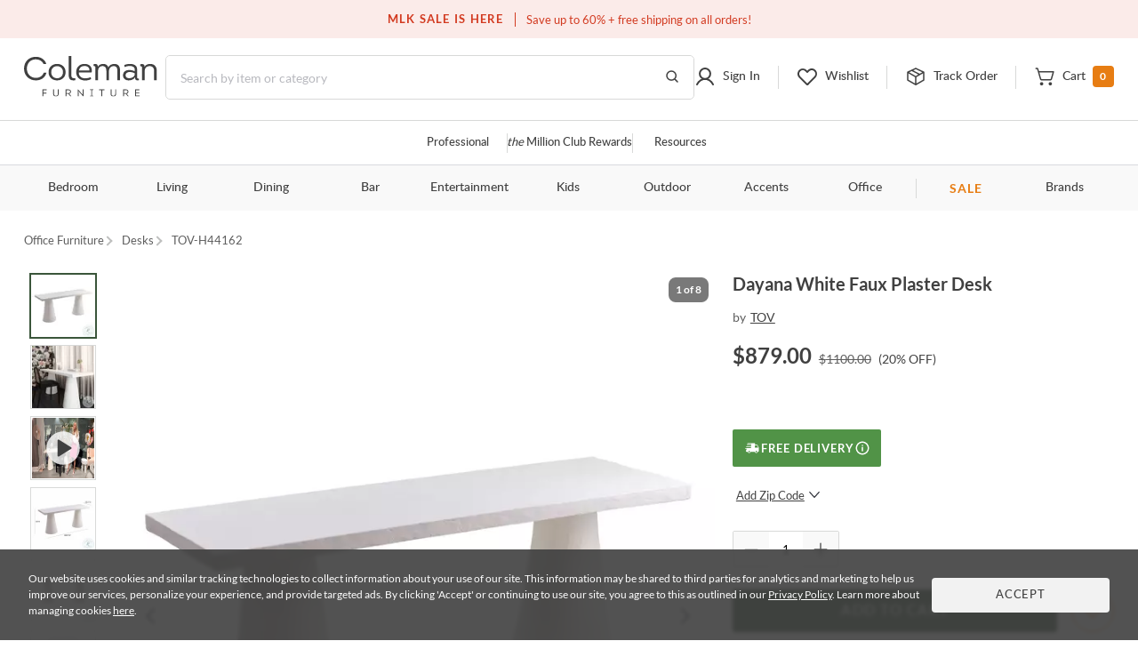

--- FILE ---
content_type: text/html; charset=UTF-8
request_url: https://colemanfurniture.com/dayana-white-faux-plaster-desk.htm
body_size: 41222
content:
<!doctype html>
    <html  lang="en">
      <head>
        <title data-react-helmet="true">Dayana White Faux Plaster Desk From TOV | Coleman Furniture</title>
        <meta data-react-helmet="true" charset="utf-8"/><meta data-react-helmet="true" name="viewport" content="width=device-width,initial-scale=1,shrink-to-fit=no"/><meta data-react-helmet="true" name="theme-color" content="#000000"/><meta data-react-helmet="true" name="description" content="Dayana White Faux Plaster Desk by TOV - Available with free professional delivery and a guaranteed low price from Coleman Furniture."/><meta data-react-helmet="true" name="keywords" content=""/><meta data-react-helmet="true" name="robots" content="index, follow"/><meta data-react-helmet="true" property="og:title" content="Dayana White Faux Plaster Desk"/><meta data-react-helmet="true" property="og:type" content=""/><meta data-react-helmet="true" property="og:url" content="https://colemanfurniture.com/dayana-white-faux-plaster-desk.htm"/><meta data-react-helmet="true" property="og:image" content="https://d9dvmj2a7k2dc.cloudfront.net/catalog/product/t/o/tov_h44162_1_tov20221.webp"/><meta data-react-helmet="true" property="og:description" content="The Dayana desk is guaranteed to transform your work space through its boldness and minimalism. Masterfully crafted from concrete with a faux plaster finish, it is durable and reinvents antiquity in a modern way. This piece will bring a sense of uniqueness to your space like no other!"/><meta data-react-helmet="true" property="og:site_name" content="Coleman"/>
        <link data-react-helmet="true" rel="shortcut icon" href="https://d9dvmj2a7k2dc.cloudfront.net/assets/images/favicon.ico"/><link data-react-helmet="true" rel="preconnect" href="https://d9dvmj2a7k2dc.cloudfront.net" crossorigin="true"/><link data-react-helmet="true" rel="preload" href="https://d9dvmj2a7k2dc.cloudfront.net/assets/fonts/lato-web/lato-v24-latin-300.woff2" as="font" type="font/woff2" crossOrigin="anonymous"/><link data-react-helmet="true" rel="preload" href="https://d9dvmj2a7k2dc.cloudfront.net/assets/fonts/lato-web/LatoLatin-Regular.woff2" as="font" type="font/woff2" crossOrigin="anonymous"/><link data-react-helmet="true" rel="preload" href="https://d9dvmj2a7k2dc.cloudfront.net/assets/fonts/lato-web/lato-v24-latin-700.woff2" as="font" type="font/woff2" crossOrigin="anonymous"/><link data-react-helmet="true" rel="preconnect" href="https://staticw2.yotpo.com"/><link data-react-helmet="true" id="canonical-url" rel="canonical" href="https://colemanfurniture.com/dayana-white-faux-plaster-desk.htm"/><link data-react-helmet="true" rel="preload" as="image" href="https://d9dvmj2a7k2dc.cloudfront.net/catalog/product/cache/1/image/730x730/17f82f742ffe127f42dca9de82fb58b1/t/o/tov_h44162_1_tov20221.webp"/>
        <script data-react-helmet="true" type="application/ld+json">{"@context":"https://schema.org","@type":"Organization","name":"Coleman Furniture","url":"https://colemanfurniture.com","logo":"https://d9dvmj2a7k2dc.cloudfront.net/assets/images/logo-m.svg","foundingDate":"1999","description":"Coleman Furniture is a leading online furniture retailer offering premium furniture from trusted brands with free shipping across the continental U.S. Since 1999, we've helped customers furnish every room with style and ease.","slogan":"Coleman Delivers","sameAs":["https://www.facebook.com/colemanfurniture","https://www.instagram.com/colemanfurniture/","https://x.com/colemanonline","https://www.youtube.com/user/ColemanFurniture","https://www.pinterest.com/colemanfurniture/"],"contactPoint":{"@type":"ContactPoint","telephone":"(516)-234-6073","contactType":"Customer Service","areaServed":"US","availableLanguage":["English"]},"address":{"@type":"PostalAddress","addressCountry":"US"}}</script>
        
        <link rel="stylesheet" href="https://d9dvmj2a7k2dc.cloudfront.net/v2/coleman/desktop/coleman-desktop-ui-checkout25/coleman-8c978923.css" />
        <!-- Google Tag Manager -->
        <script>(function(w,d,s,l,i){w[l]=w[l]||[];w[l].push({'gtm.start':new Date().getTime(),event:'gtm.js'});var f=d.getElementsByTagName(s)[0],j=d.createElement(s);j.async=true;j.src="https://load.sst.colemanfurniture.com/64evkuofsq.js?"+i;f.parentNode.insertBefore(j,f);})(window,document,'script','dataLayer','c5jv0=GBdbKCEmWygiRDQ4R00AWENdV0kRBUsGHh8DAhQFEBADHQ8bABkTSxIcCw%3D%3D');</script>
        <!-- End Google Tag Manager -->

        <link rel="manifest" href="https://rfg-media.s3-us-west-1.amazonaws.com/v2/coleman/desktop/coleman-desktop-ui-checkout25manifest.json">
        <link rel="apple-touch-icon" href="https://d9dvmj2a7k2dc.cloudfront.net/assets/images/favicon_192.png">
        
      </head>
      <body >
        <!-- Google Tag Manager (noscript) -->
        <noscript><iframe src="https://load.sst.colemanfurniture.com/ns.html?id=GTM-MS7RW2" height="0" width="0" style="display:none;visibility:hidden"></iframe></noscript>
        <!-- End Google Tag Manager (noscript) -->
        <meta name="google-site-verification" content="QByfQvbMeUCV5JOPAGiLcI96fNcpo_rE6H6sFi0LELI" />
        <meta name="msvalidate.01" content="A6DEBB2FE706EEF75376860959DAA667" />
        <meta name="p:domain_verify" content="c6b99d3c55b28c9fc04a458f3413c2f3" />
        <div id="root" class="catalog/detail/containers/DetailPage"><div data-hypernova-key="App" data-hypernova-id="1769216219013-kgromv52g"><header id="header" class="container-fluid"><h2 class="visually-hidden">Site Header</h2><div class="row"><div class="black-friday-strip "><div class="black-friday-label text-uppercase">MLK SALE IS HERE</div><div class="wrap-collabsible"><span>Save up to 60% + free shipping on all orders!</span></div></div><div class="top-strip"><div class="text-center d-flex justify-content-center"><div class="top-strip-content-wide-screen container-1680"><div class="d-flex align-items-center justify-content-center"></div><div class="top-links"><span class="open-hours"><span class="mr-2">Closed</span>9:00am - 11:00pm<!-- --> <!-- -->EST</span><a href="/contact-us" class="button-link-underline top-strip-contact" aria-label="Contact us">Contact Us</a></div></div></div></div><div class="head-content header-new row"><div class="logo-content px-0"><div class="Logo"><a href="https://colemanfurniture.com" aria-label="Coleman Furniture Logo"><img src="https://d9dvmj2a7k2dc.cloudfront.net/assets/images/logo-m.svg" alt="Coleman Furniture Logo" width="110" height="34"/></a></div></div><search class="search-column-desktop"><div class="search-area "><div class="search-content"><form class="Search" role="search"><input type="hidden" name="ui" value="personalize"/><label for="searchInput" class="visually-hidden">Search this website</label><input placeholder="Search by item or category" name="q" id="searchInput" aria-label="Search" autocomplete="off" type="text" class="form-control hide-back-btn form-control" value=""/><button aria-label="Go to Search Results" class="searchBtn" title="Go to Search Results"><svg width="16" height="16" viewBox="0 0 16 16" fill="none" xmlns="http://www.w3.org/2000/svg" aria-label="Go to Search Results" role="img"><g id="Icons / Search"><path id="Vector" d="M10.8163 10.8656L14 14M12.2911 7.06603C12.2911 9.86392 9.98738 12.1321 7.14556 12.1321C4.30375 12.1321 2 9.86392 2 7.06603C2 4.26814 4.30375 2 7.14556 2C9.98738 2 12.2911 4.26814 12.2911 7.06603Z" stroke="#404040" stroke-width="1.5" stroke-linecap="round" stroke-linejoin="round"></path></g></svg></button></form></div></div></search><nav class="header-links px-0 main-nav utility-nav " aria-label="Utility Links"><h3 class="visually-hidden">Utility Links</h3><div class="RightSide "><div class="Login droppable"><a href="/customer/account/login" aria-label="Sign in to your account" title="Sign in to your account" role="button"><div class="login-icon"><svg width="24" height="24" viewBox="0 0 24 24" aria-hidden="true" fill="none" xmlns="http://www.w3.org/2000/svg" aria-label="Login Icon" role="img"><path d="M11.9999 14.8356C15.2791 14.8356 17.9374 12.1861 17.9374 8.91781C17.9374 5.64949 15.2791 3 11.9999 3C8.72078 3 6.0625 5.64949 6.0625 8.91781C6.0625 12.1861 8.72078 14.8356 11.9999 14.8356Z" stroke="#404040" stroke-width="2" stroke-miterlimit="10"></path><path d="M3 20.9998C3.91247 19.1255 5.22451 17.5692 6.8043 16.4872C8.3841 15.4052 10.176 14.8356 12.0001 14.8356C13.8241 14.8356 15.616 15.4053 17.1958 16.4873C18.7756 17.5694 20.0876 19.1257 21 21" stroke="#404040" stroke-width="2" stroke-linecap="round" stroke-linejoin="round"></path></svg><span class="top-menu-txt">Sign In</span></div></a></div><div class="wishlist droppable"><a title="View your wishlist" href="/account/wishlist" aria-label="View your wishlist" role="button"><div class="wishlist-icon"><svg width="24" height="24" viewBox="0 0 24 24" fill="none" xmlns="http://www.w3.org/2000/svg" aria-hidden="true" role="presentation"><path d="M12.5775 20.7714L20.3938 12.8647C22.3144 10.9219 22.5977 7.72581 20.7802 5.68412C20.325 5.17124 19.7712 4.75756 19.1527 4.46832C18.5341 4.17909 17.8638 4.02036 17.1827 4.00183C16.5015 3.9833 15.8237 4.10536 15.1907 4.36055C14.5577 4.61574 13.9828 4.99872 13.5009 5.48611L12.0318 6.97221L10.7634 5.68911C8.84283 3.74636 5.68323 3.45974 3.66488 5.29824C3.15785 5.75875 2.7489 6.31894 2.46297 6.94461C2.17704 7.57029 2.02013 8.24833 2.00181 8.93738C1.9835 9.62642 2.10415 10.312 2.35643 10.9523C2.6087 11.5926 2.98731 12.1743 3.46913 12.6617L11.4862 20.7714C11.6309 20.9178 11.8272 21 12.0318 21C12.2365 21 12.4328 20.9178 12.5775 20.7714V20.7714Z" stroke="#404040" stroke-width="2" stroke-linecap="round" stroke-linejoin="round"></path></svg><span class="top-menu-txt">Wishlist</span></div></a><div class="wishlist-rollover mega-menu"><div class="mega-menu-content"><div class="wishlist-roller-no-item"><div class="d-flex"><div class=""><img src="https://d9dvmj2a7k2dc.cloudfront.net/assets/images/webp/image832.webp" width="137" height="137" alt="Wishlist" class="img-fluid" loading="lazy"/></div><div class=""><img src="https://d9dvmj2a7k2dc.cloudfront.net/assets/images/webp/image83.webp" width="137" height="137" alt="Wishlist" class="img-fluid" loading="lazy"/></div><div class=""><img src="https://d9dvmj2a7k2dc.cloudfront.net/assets/images/webp/image84.webp" width="137" height="137" alt="Wishlist" class="img-fluid" loading="lazy"/></div><div class=""><img src="https://d9dvmj2a7k2dc.cloudfront.net/assets/images/webp/image842.webp" width="137" height="137" alt="Wishlist" class="img-fluid" loading="lazy"/></div></div><div class="wishlist-roller-no-item-text text-center"><div>You haven’t started a wishlist</div><b>Love an item?</b><div>Start a wishlist</div></div></div><div class="text-center my-4"></div><div class="text-center wishlist-login-content"><hr/><p>Already have a wishlist?</p><a href="/customer/account/login?redirect=/account/wishlist" class="button-outline small w-100" aria-label="Sign In">Sign In</a><div>Don&#x27;t have an account?</div><a href="/customer/account/login" class="theme-color" aria-label="Sign Up">Sign Up</a></div></div></div></div><div class="track-order-link"><a href="/trackorder" title="Track your order status" aria-label="Track your order status" class="widget-header link-track-order" role="button"><div class="track-order-icon"><img src="https://d9dvmj2a7k2dc.cloudfront.net/assets/icons/track-order-icon.svg" width="24" height="24" alt="Order tracking icon"/><span class="top-menu-txt">Track Order</span></div></a></div><div class="Cart text-right droppable"><a href="https://colemanfurniture.com/checkout/cart" aria-label="View shopping cart" title="View shopping cart" aria-haspopup="true" role="button"><div class="cart-icon"><img src="https://d9dvmj2a7k2dc.cloudfront.net/assets/icons/cart.svg" width="24" height="24" alt="view shopping Cart icon"/><span class="dropIcon"><span class="top-menu-txt">Cart</span></span><span class="cart-count">0</span></div></a></div></div></nav></div><div class="header-mobile-content"><div class="header-navigation header-menu"><nav class="menu-container-1680" aria-label="Helpful Links"><h3 class="visually-hidden">Helpful Links</h3><ul class="ul-reset"><li class="droppable"><a href="/professional" aria-label="Professional services" aria-haspopup="false" class="page-home widget-navigation link-navigation group-accents widget-strip link-professional-landing">Professional</a></li><li class="seperator"></li><li class="droppable"><a href="/rewards" aria-label="the Million Club" aria-haspopup="false" class="page-home widget-navigation link-navigation group-accents widget-strip link-rewards"><span class="font-italic">the</span> Million Club Rewards</a></li><li class="seperator"></li><li class="droppable"><a href="/resources" aria-label="Resources and information" aria-haspopup="false" class="page-home widget-navigation link-navigation group-accents widget-strip link-resources">Resources</a></li></ul></nav><nav class="container-1680" aria-label="Catalog Navigation"><h3 class="visually-hidden">Catalog Navigation</h3><button class="menu-toggle" aria-label="Toggle navigation menu" aria-expanded="false"><svg width="24" height="25" viewBox="0 0 24 25" fill="none" xmlns="http://www.w3.org/2000/svg" role="img"><path d="M3 18.7H21" stroke="#333333" stroke-width="2" stroke-linecap="round" stroke-linejoin="round"></path><path d="M3 12.7H21" stroke="#333333" stroke-width="2" stroke-linecap="round" stroke-linejoin="round"></path><path d="M3 6.70001H21" stroke="#333333" stroke-width="2" stroke-linecap="round" stroke-linejoin="round"></path></svg></button><ul class="ul-reset"><li class="droppable"><a href="https://colemanfurniture.com/bedroom-furniture.htm" aria-label="Bedroom" aria-haspopup="true">Bedroom</a><div class="mega-menu cf"><div><div class="right-seperator"><h4>Bed &amp; Headboard</h4><ul class="ul-reset"><li><a aria-label="Bedroom Furniture Sets" href="https://colemanfurniture.com/bedroom-furniture/bedroom-sets.htm">Bedroom Furniture Sets</a></li><li><a aria-label="Beds" href="https://colemanfurniture.com/bedroom-furniture/beds.htm">Beds</a></li><li><a aria-label="Loft &amp; Bunk Beds" href="https://colemanfurniture.com/bedroom-furniture/loft-bunk-beds.htm">Loft &amp; Bunk Beds</a></li><li><a aria-label="Daybeds" href="https://colemanfurniture.com/bedroom-furniture/daybeds.htm">Daybeds</a></li><li><a aria-label="Bed Frames &amp; Headboards" href="https://colemanfurniture.com/bedroom-furniture/bed-frames-headboards.htm">Bed Frames &amp; Headboards</a></li></ul></div><div class="right-seperator"><h4>Dressers, Chests &amp; Storage</h4><ul class="ul-reset"><li><a aria-label="Nightstands" href="https://colemanfurniture.com/bedroom-furniture/night-stands.htm">Nightstands</a></li><li><a aria-label="Dressers" href="https://colemanfurniture.com/bedroom-furniture/dressers.htm">Dressers</a></li><li><a aria-label="Armoires" href="https://colemanfurniture.com/bedroom-furniture/armoires.htm">Armoires</a></li><li><a aria-label="Bedroom Vanities" href="https://colemanfurniture.com/bedroom-furniture/bedroom-vanities.htm">Bedroom Vanities</a></li><li><a aria-label="Chests" href="https://colemanfurniture.com/bedroom-furniture/chests.htm">Chests</a></li></ul></div><div class="right-seperator"><h4>Bedroom Accessories</h4><ul class="ul-reset"><li><a aria-label="Bedroom Mirrors" href="https://colemanfurniture.com/bedroom-furniture/bedroom-mirrors.htm">Bedroom Mirrors</a></li><li><a aria-label="Benches &amp; Seating" href="https://colemanfurniture.com/bedroom-furniture/benches-seating.htm">Benches &amp; Seating</a></li><li><a aria-label="Mattresses &amp; Accessories" href="https://colemanfurniture.com/bedroom-furniture/mattress-foam-mattress.htm">Mattresses &amp; Accessories</a></li><li><a aria-label="Bedding and Comforter Sets" href="https://colemanfurniture.com/bedroom-furniture/bedding-sets-and-comforters.htm">Bedding and Comforter Sets</a></li><li><a aria-label="Miscellaneous" href="https://colemanfurniture.com/bedroom-furniture/miscellaneous.htm">Miscellaneous</a></li></ul></div><div class="latest-col"><a href="https://colemanfurniture.com/bedroom-furniture/bedroom-sets.htm" aria-label="Bedroom"><img src="https://d9dvmj2a7k2dc.cloudfront.net/mw_navigationmenu/Bedroom.webp" alt="Bedroom" class="img-fluid" loading="lazy" width="260" height="166"/></a><div class="menu-latest-section"><span class="latest-label">LATEST IN BEDROOM</span><ul><li><a aria-label="Bedroom Sale" href="https://colemanfurniture.com/specials/holiday-sale-bedroom.htm">Bedroom Sale</a></li></ul></div></div></div></div></li><li class="droppable"><a href="https://colemanfurniture.com/living.htm" aria-label="Living" aria-haspopup="true">Living</a><div class="mega-menu cf"><div><div class="right-seperator"><h4>Sofas &amp; Sectionals</h4><ul class="ul-reset"><li><a aria-label="Living Room Sets" href="https://colemanfurniture.com/living/living-room-sets.htm">Living Room Sets</a></li><li><a aria-label="Sofa &amp; Loveseats" href="https://colemanfurniture.com/living/sofas-loveseats-sectionals.htm">Sofa &amp; Loveseats</a></li><li><a aria-label="Sofas" href="https://colemanfurniture.com/living/sofas.htm">Sofas</a></li><li><a aria-label="Sectionals" href="https://colemanfurniture.com/living/sectionals.htm">Sectionals</a></li><li><a aria-label="Loveseats" href="https://colemanfurniture.com/living/loveseats.htm">Loveseats</a></li><li><a aria-label="Futons" href="https://colemanfurniture.com/living/futons.htm">Futons</a></li><li><a aria-label="Chaise Lounges" href="https://colemanfurniture.com/living/chaises.htm">Chaise Lounges</a></li></ul></div><div class="right-seperator"><h4>Chairs &amp; Recliners</h4><ul class="ul-reset"><li><a aria-label="Accent Chairs" href="https://colemanfurniture.com/living/accent-chairs.htm">Accent Chairs</a></li><li><a aria-label="Lift Chairs" href="https://colemanfurniture.com/living/lift-chairs.htm">Lift Chairs</a></li><li><a aria-label="Home Theater Seating" href="https://colemanfurniture.com/living/home-theater-seating.htm">Home Theater Seating</a></li><li><a aria-label="Recliners" href="https://colemanfurniture.com/living/recliners.htm">Recliners</a></li><li><a aria-label="Massage Chairs" href="https://colemanfurniture.com/living/message-chairs.htm">Massage Chairs</a></li><li><a aria-label="Gaming Chairs" href="https://colemanfurniture.com/living/gaming-chairs.htm">Gaming Chairs</a></li></ul></div><div class="right-seperator"><h4>Accents</h4><ul class="ul-reset"><li><a aria-label="Fireplaces" href="https://colemanfurniture.com/living/fireplaces.htm">Fireplaces</a></li><li><a aria-label="Ottomans" href="https://colemanfurniture.com/living/ottomans.htm">Ottomans</a></li><li><a aria-label="Poufs" href="https://colemanfurniture.com/living/poufs.htm">Poufs</a></li><li><a aria-label="Accent Pillows" href="https://colemanfurniture.com/living/accent-pillows.htm">Accent Pillows</a></li></ul><h4>Tables &amp; Storage</h4><ul class="ul-reset"><li><a aria-label="Coffee &amp; End Tables" href="https://colemanfurniture.com/living/coffee-end-tables.htm">Coffee &amp; End Tables</a></li><li><a aria-label="TV Stands" href="https://colemanfurniture.com/living/tv-stands.htm">TV Stands</a></li><li><a aria-label="Entertainment Centers" href="https://colemanfurniture.com/living/entertainment-centers.htm">Entertainment Centers</a></li></ul></div><div class="latest-col"><a href="https://colemanfurniture.com/living/sofas.htm" aria-label="Living"><img src="https://d9dvmj2a7k2dc.cloudfront.net/mw_navigationmenu/Living.webp" alt="Living" class="img-fluid" loading="lazy" width="260" height="166"/></a><div class="menu-latest-section"><span class="latest-label">LATEST IN LIVING</span><ul><li><a aria-label="Living Room Sale" href="https://colemanfurniture.com/specials/holiday-sale-living-room.htm">Living Room Sale</a></li></ul></div></div></div></div></li><li class="droppable"><a href="https://colemanfurniture.com/dining.htm" aria-label="Dining" aria-haspopup="true">Dining</a><div class="mega-menu cf"><div><div class="right-seperator"><h4>Dining Room</h4><ul class="ul-reset"><li><a aria-label="Dining Sets" href="https://colemanfurniture.com/dining/dining-kitchen-sets.htm">Dining Sets</a></li><li><a aria-label="Dinettes &amp; Breakfast Nooks" href="https://colemanfurniture.com/dining/dinettes-breakfast-nooks.htm">Dinettes &amp; Breakfast Nooks</a></li><li><a aria-label="Bistro Sets" href="https://colemanfurniture.com/dining/bistro-sets.htm">Bistro Sets</a></li><li><a aria-label="Dining Tables" href="https://colemanfurniture.com/dining/dining-kitchen-tables.htm">Dining Tables</a></li><li><a aria-label="Kitchen Island, Kitchen Cart" href="https://colemanfurniture.com/dining/kitchen-island-kitchen-cart.htm">Kitchen Island, Kitchen Cart</a></li></ul></div><div class="right-seperator"><h4>Seating</h4><ul class="ul-reset"><li><a aria-label="Dining Room Chairs" href="https://colemanfurniture.com/dining/dining-chairs.htm">Dining Room Chairs</a></li><li><a aria-label="Bar Stools" href="https://colemanfurniture.com/dining/counter-height-stools-chairs.htm">Bar Stools</a></li><li><a aria-label="Dining Benches" href="https://colemanfurniture.com/dining/dining-benches.htm">Dining Benches</a></li></ul></div><div class="right-seperator"><h4>Storage &amp; Mirrors</h4><ul class="ul-reset"><li><a aria-label="Servers, Sideboards &amp; Buffets" href="https://colemanfurniture.com/dining/servers-sideboards-buffets.htm">Servers, Sideboards &amp; Buffets</a></li><li><a aria-label="Curios &amp; Displays" href="https://colemanfurniture.com/dining/curios-displays.htm">Curios &amp; Displays</a></li><li><a aria-label="China Cabinets" href="https://colemanfurniture.com/dining/china-cabinets.htm">China Cabinets</a></li><li><a aria-label="Serving Carts" href="https://colemanfurniture.com/dining/serving-carts.htm">Serving Carts</a></li><li><a aria-label="Dining Mirrors" href="https://colemanfurniture.com/dining/dining-mirrors.htm">Dining Mirrors</a></li></ul></div><div class="latest-col"><a href="https://colemanfurniture.com/dining/dinettes-breakfast-nooks.htm" aria-label="Dining"><img src="https://d9dvmj2a7k2dc.cloudfront.net/mw_navigationmenu/Dining.webp" alt="Dining" class="img-fluid" loading="lazy" width="260" height="166"/></a><div class="menu-latest-section"><span class="latest-label">LATEST IN DINING</span><ul><li><a aria-label="Dining Sale" href="https://colemanfurniture.com/specials/holiday-sale-dining-room.htm">Dining Sale</a></li></ul></div></div></div></div></li><li class="droppable"><a href="https://colemanfurniture.com/bar.htm" aria-label="Bar" aria-haspopup="true">Bar</a><div class="mega-menu cf"><div><div class="right-seperator"><h4>Bar Furniture</h4><ul class="ul-reset"><li><a aria-label="Pub Sets" href="https://colemanfurniture.com/bar/pub-sets.htm">Pub Sets</a></li><li><a aria-label="Bar Sets" href="https://colemanfurniture.com/bar/bar-sets.htm">Bar Sets</a></li><li><a aria-label="Bars &amp; Bar Cabinets" href="https://colemanfurniture.com/bar/home-bars-cabinets.htm">Bars &amp; Bar Cabinets</a></li><li><a aria-label="Bar Stools, Counter Stools" href="https://colemanfurniture.com/bar/bar-stools-counter-stools.htm">Bar Stools, Counter Stools</a></li><li><a aria-label="Bar Tables, Pub Tables" href="https://colemanfurniture.com/bar/bar-and-pub-tables.htm">Bar Tables, Pub Tables</a></li><li><a aria-label="Wine Rack" href="https://colemanfurniture.com/bar/wine-racks.htm">Wine Rack</a></li></ul></div><div class="latest-col"><a href="https://colemanfurniture.com/bar/bar-sets.htm" aria-label="Bar"><img src="https://d9dvmj2a7k2dc.cloudfront.net/mw_navigationmenu/Bar.webp" alt="Bar" class="img-fluid" loading="lazy" width="260" height="166"/></a><div class="menu-latest-section"><span class="latest-label">LATEST IN BAR</span><ul><li><a aria-label="Bar Sale" href="https://colemanfurniture.com/specials/holiday-sale-bar-furniture.htm">Bar Sale</a></li></ul></div></div></div></div></li><li class="droppable"><a href="https://colemanfurniture.com/entertainment.htm" aria-label="Entertainment" aria-haspopup="true">Entertainment</a><div class="mega-menu cf"><div><div class="right-seperator"><h4>Home Entertainment</h4><ul class="ul-reset"><li><a aria-label="Entertainment Centers &amp; Walls" href="https://colemanfurniture.com/entertainment/entertainment-centers-walls.htm">Entertainment Centers &amp; Walls</a></li><li><a aria-label="TV Stands &amp; TV Consoles" href="https://colemanfurniture.com/entertainment/tv-stands-tv-consoles.htm">TV Stands &amp; TV Consoles</a></li><li><a aria-label="Home Theater Seating" href="https://colemanfurniture.com/entertainment/home-theater-seating.htm">Home Theater Seating</a></li><li><a aria-label="Barn Door Entertainment Centers" href="https://colemanfurniture.com/entertainment/barn-door-entertainment-furniture.htm">Barn Door Entertainment Centers</a></li><li><a aria-label="Game Tables, Game Room" href="https://colemanfurniture.com/entertainment/game-tables-game-room.htm">Game Tables, Game Room</a></li></ul></div><div class="latest-col"><a href="https://colemanfurniture.com/entertainment/entertainment-centers-walls.htm" aria-label="Entertainment"><img src="https://d9dvmj2a7k2dc.cloudfront.net/mw_navigationmenu/Entertainment.webp" alt="Entertainment" class="img-fluid" loading="lazy" width="260" height="166"/></a><div class="menu-latest-section"><span class="latest-label">LATEST IN ENTERTAINMENT</span><ul><li><a aria-label="Entertainment Sale" href="https://colemanfurniture.com/specials/holiday-sale-entertainment-furniture.htm">Entertainment Sale</a></li></ul></div></div></div></div></li><li class="droppable"><a href="https://colemanfurniture.com/kids.htm" aria-label="Kids" aria-haspopup="true">Kids</a><div class="mega-menu cf"><div><div class="right-seperator"><h4>Bedroom Furniture</h4><ul class="ul-reset"><li><a aria-label="Kids Bedroom Sets" href="https://colemanfurniture.com/kids/kids-bedroom-sets.htm">Kids Bedroom Sets</a></li><li><a aria-label="Kids Beds" href="https://colemanfurniture.com/kids/kids-beds.htm">Kids Beds</a></li><li><a aria-label="Lofts &amp; Bunk Beds" href="https://colemanfurniture.com/kids/lofts-bunk-beds.htm">Lofts &amp; Bunk Beds</a></li><li><a aria-label="Kids TV Stands &amp; Consoles" href="https://colemanfurniture.com/kids/kids-tv-stands-consoles.htm">Kids TV Stands &amp; Consoles</a></li></ul></div><div class="right-seperator"><h4>Bedroom &amp; Closet Organization</h4><ul class="ul-reset"><li><a aria-label="Kids Nightstands" href="https://colemanfurniture.com/kids/kids-nightstands.htm">Kids Nightstands</a></li><li><a aria-label="Kids Dressers" href="https://colemanfurniture.com/kids/kids-dressers-chests.htm">Kids Dressers</a></li><li><a aria-label="Kids Chests" href="https://colemanfurniture.com/kids/kids-chests.htm">Kids Chests</a></li><li><a aria-label="Kids Bookcases &amp; Storage" href="https://colemanfurniture.com/kids/kids-bookcases-storage.htm">Kids Bookcases &amp; Storage</a></li></ul></div><div class="right-seperator"><h4>Bedroom Accessories  </h4><ul class="ul-reset"><li><a aria-label="Kids Bedroom Mirrors" href="https://colemanfurniture.com/kids/kids-bedroom-mirrors.htm">Kids Bedroom Mirrors</a></li><li><a aria-label="Kids Desks" href="https://colemanfurniture.com/kids/kids-desks-hutches.htm">Kids Desks</a></li><li><a aria-label="Kids Seating" href="https://colemanfurniture.com/kids/kids-chairs-tables.htm">Kids Seating</a></li></ul></div><div class="latest-col"><a href="https://colemanfurniture.com/kids/kids-beds.htm" aria-label="Kids"><img src="https://d9dvmj2a7k2dc.cloudfront.net/mw_navigationmenu/Kids.webp" alt="Kids" class="img-fluid" loading="lazy" width="260" height="166"/></a><div class="menu-latest-section"><span class="latest-label">LATEST IN KIDS</span><ul><li><a aria-label="Kids Bedroom Sale" href="https://colemanfurniture.com/specials/holiday-sale-kids-bedroom.htm">Kids Bedroom Sale</a></li></ul></div></div></div></div></li><li class="droppable"><a href="https://colemanfurniture.com/outdoor.htm" aria-label="Outdoor" aria-haspopup="true">Outdoor</a><div class="mega-menu cf"><div><div class="right-seperator"><h4>Outdoor Dining</h4><ul class="ul-reset"><li><a aria-label="Outdoor Dining Sets" href="https://colemanfurniture.com/outdoor/outdoor-patio-sets.htm">Outdoor Dining Sets</a></li><li><a aria-label="Outdoor Dining Tables" href="https://colemanfurniture.com/outdoor/outdoor-tables.htm">Outdoor Dining Tables</a></li><li><a aria-label="Outdoor Dining Chairs" href="https://colemanfurniture.com/outdoor/outdoor-chairs.htm">Outdoor Dining Chairs</a></li><li><a aria-label="Outdoor Bars" href="https://colemanfurniture.com/outdoor/outdoor-bars.htm">Outdoor Bars</a></li><li><a aria-label="Outdoor Stools" href="https://colemanfurniture.com/outdoor/outdoor-stools.htm">Outdoor Stools</a></li><li><a aria-label="Outdoor Bistro Sets" href="https://colemanfurniture.com/outdoor/outdoor-bistro-sets.htm">Outdoor Bistro Sets</a></li><li><a aria-label="Outdoor Dining Storage" href="https://colemanfurniture.com/outdoor/outdoor-dining-storage.htm">Outdoor Dining Storage</a></li></ul></div><div class="right-seperator"><h4>Outdoor Entertainment &amp; Lounge</h4><ul class="ul-reset"><li><a aria-label="Outdoor Conversation Sets" href="https://colemanfurniture.com/outdoor/outdoor-conversation-sets.htm">Outdoor Conversation Sets</a></li><li><a aria-label="Outdoor Sectionals" href="https://colemanfurniture.com/outdoor/outdoor-sectionals.htm">Outdoor Sectionals</a></li><li><a aria-label="Outdoor Sofas &amp; Loveseats" href="https://colemanfurniture.com/outdoor/outdoor-sofas-loveseats.htm">Outdoor Sofas &amp; Loveseats</a></li><li><a aria-label="Outdoor Lounge Chairs" href="https://colemanfurniture.com/outdoor/outdoor-lounge-chairs.htm">Outdoor Lounge Chairs</a></li><li><a aria-label="Outdoor Chaise Lounge Chairs" href="https://colemanfurniture.com/outdoor/outdoor-chaise-lounges.htm">Outdoor Chaise Lounge Chairs</a></li><li><a aria-label="Outdoor Benches" href="https://colemanfurniture.com/outdoor/patio-benches.htm">Outdoor Benches</a></li></ul></div><div class="right-seperator"><h4>Outdoor Accessories &amp; Decor</h4><ul class="ul-reset"><li><a aria-label="Outdoor Accent Tables" href="https://colemanfurniture.com/outdoor/outdoor-accent-tables.htm">Outdoor Accent Tables</a></li><li><a aria-label="Outdoor Fireplaces" href="https://colemanfurniture.com/outdoor/outdoor-fireplaces.htm">Outdoor Fireplaces</a></li><li><a aria-label="Outdoor Ottomans" href="https://colemanfurniture.com/outdoor/outdoor-ottomans.htm">Outdoor Ottomans</a></li></ul></div><div class="latest-col"><a href="https://colemanfurniture.com/outdoor/outdoor-conversation-sets.htm" aria-label="Outdoor"><img src="https://d9dvmj2a7k2dc.cloudfront.net/mw_navigationmenu/Outdoor.webp" alt="Outdoor" class="img-fluid" loading="lazy" width="260" height="166"/></a><div class="menu-latest-section"><span class="latest-label">LATEST IN OUTDOOR</span><ul><li><a aria-label="Outdoor Sale" href="https://colemanfurniture.com/specials/holiday-sale-outdoor-furniture.htm">Outdoor Sale</a></li></ul></div></div></div></div></li><li class="droppable"><a href="https://colemanfurniture.com/accents.htm" aria-label="Accents" aria-haspopup="true">Accents</a><div class="mega-menu cf"><div><div class="right-seperator"><h4>Tables</h4><ul class="ul-reset"><li><a aria-label="Occasional Table Sets" href="https://colemanfurniture.com/accents/occasional-table-sets.htm">Occasional Table Sets</a></li><li><a aria-label="Coffee &amp; Cocktail Tables" href="https://colemanfurniture.com/accents/coffee-tables-cocktail-tables.htm">Coffee &amp; Cocktail Tables</a></li><li><a aria-label="End Tables" href="https://colemanfurniture.com/accents/end-tables.htm">End Tables</a></li><li><a aria-label="Consoles, Hall Tables" href="https://colemanfurniture.com/accents/consoles-hall-tables.htm">Consoles, Hall Tables</a></li><li><a aria-label="Side Tables &amp; Sofa Tables" href="https://colemanfurniture.com/accents/side-tables-sofa-tables.htm">Side Tables &amp; Sofa Tables</a></li><li><a aria-label="Accent Tables, Pedestal Tables" href="https://colemanfurniture.com/accents/accent-tables-pedestal-tables.htm">Accent Tables, Pedestal Tables</a></li><li><a aria-label="Drum Tables" href="https://colemanfurniture.com/accents/drum-tables.htm">Drum Tables</a></li><li><a aria-label="Bunching Tables, Nesting Tables" href="https://colemanfurniture.com/accents/nesting-tables.htm">Bunching Tables, Nesting Tables</a></li><li><a aria-label="Snack Tables" href="https://colemanfurniture.com/accents/snack-tables.htm">Snack Tables</a></li></ul></div><div class="right-seperator"><h4>Seating</h4><ul class="ul-reset"><li><a aria-label="Accent Seating" href="https://colemanfurniture.com/accents/accent-seating.htm">Accent Seating</a></li><li><a aria-label="Benches &amp; Seating" href="https://colemanfurniture.com/accents/benches-seating.htm">Benches &amp; Seating</a></li></ul></div><div class="right-seperator"><h4>Storage</h4><ul class="ul-reset"><li><a aria-label="Accent Chest" href="https://colemanfurniture.com/accents/console-cabinets.htm">Accent Chest</a></li><li><a aria-label="Bombe Chests" href="https://colemanfurniture.com/accents/bombe-chest.htm">Bombe Chests</a></li><li><a aria-label="Hall Trees, Storage Bench" href="https://colemanfurniture.com/accents/hall-trees-storage-bench.htm">Hall Trees, Storage Bench</a></li><li><a aria-label="Etagere" href="https://colemanfurniture.com/accents/etagere.htm">Etagere</a></li><li><a aria-label="Curios/Display Cabinets" href="https://colemanfurniture.com/accents/curios-display-cabinets.htm">Curios/Display Cabinets</a></li></ul><h4>Home Decor</h4><ul class="ul-reset"><li><a aria-label="Accent Mirrors" href="https://colemanfurniture.com/accents/accent-mirrors.htm">Accent Mirrors</a></li><li><a aria-label="Fireplaces" href="https://colemanfurniture.com/accents/fireplaces.htm">Fireplaces</a></li><li><a aria-label="Fireplace Accessories" href="https://colemanfurniture.com/accents/fireplace-accessories.htm">Fireplace Accessories</a></li><li><a aria-label="Plant Stands" href="https://colemanfurniture.com/accents/plant-stands.htm">Plant Stands</a></li><li><a aria-label="Coat Racks, Coat Tree" href="https://colemanfurniture.com/accents/coat-racks-coat-tree.htm">Coat Racks, Coat Tree</a></li><li><a aria-label="Pet Beds" href="https://colemanfurniture.com/accents/pet-beds.htm">Pet Beds</a></li><li><a aria-label="Pillows &amp; Throws" href="https://colemanfurniture.com/accents/cushions-blankets-throws.htm">Pillows &amp; Throws</a></li></ul></div><div class="latest-col"><a href="https://colemanfurniture.com/accents/end-tables.htm" aria-label="Accents"><img src="https://d9dvmj2a7k2dc.cloudfront.net/mw_navigationmenu/Accents.webp" alt="Accents" class="img-fluid" loading="lazy" width="260" height="166"/></a><div class="menu-latest-section"><span class="latest-label">LATEST IN ACCENTS</span><ul><li><a aria-label="Accents Sale" href="https://colemanfurniture.com/specials/holiday-sale-accents.htm">Accents Sale</a></li></ul></div></div></div></div></li><li class="droppable"><a href="https://colemanfurniture.com/office.htm" aria-label="Office" aria-haspopup="true">Office</a><div class="mega-menu cf"><div><div class="right-seperator"><h4>Home Office</h4><ul class="ul-reset"><li><a aria-label="Home Office Sets" href="https://colemanfurniture.com/office/home-office-sets.htm">Home Office Sets</a></li><li><a aria-label="Office Chairs" href="https://colemanfurniture.com/office/office-chairs.htm">Office Chairs</a></li><li><a aria-label="Desks" href="https://colemanfurniture.com/office/desks-hutches.htm">Desks</a></li><li><a aria-label="File Cabinet, Filing" href="https://colemanfurniture.com/office/file-cabinet-filing.htm">File Cabinet, Filing</a></li><li><a aria-label="Bookcases, Book Shelves" href="https://colemanfurniture.com/office/bookcases-book-shelves.htm">Bookcases, Book Shelves</a></li><li><a aria-label="Credenzas &amp; Hutches" href="https://colemanfurniture.com/office/credenzas-and-hutches.htm">Credenzas &amp; Hutches</a></li><li><a aria-label="Office Storage Cabinets" href="https://colemanfurniture.com/office/office-storage-cabinets.htm">Office Storage Cabinets</a></li><li><a aria-label="Office Accessories" href="https://colemanfurniture.com/office/office-accessories.htm">Office Accessories</a></li><li><a aria-label="Miscellaneous" href="https://colemanfurniture.com/office/miscellaneous.htm">Miscellaneous</a></li></ul></div><div class="right-seperator"><h4>Office Furniture</h4><ul class="ul-reset"><li><a aria-label="Conference Room" href="https://colemanfurniture.com/office/conference-room.htm">Conference Room</a></li><li><a aria-label="Modular Office Furniture" href="https://colemanfurniture.com/office/modular-office-furniture.htm">Modular Office Furniture</a></li></ul></div><div class="latest-col"><a href="https://colemanfurniture.com/office/home-office-sets.htm" aria-label="Office"><img src="https://d9dvmj2a7k2dc.cloudfront.net/mw_navigationmenu/Office_1_.webp" alt="Office" class="img-fluid" loading="lazy" width="260" height="166"/></a><div class="menu-latest-section"><span class="latest-label">LATEST IN OFFICE</span><ul><li><a aria-label="Office Sale" href="https://colemanfurniture.com/specials/holiday-sale-office-furniture.htm">Office Sale</a></li></ul></div></div></div></div></li><li class="seperator"></li><li class="droppable"><a href="https://colemanfurniture.com/sale.htm" aria-label="SALE" aria-haspopup="true">SALE</a></li><li class="droppable"><a href="https://colemanfurniture.com/brands.html" aria-label="Brands" aria-haspopup="true">Brands</a><div class="mega-menu cf"><div><div class="right-seperator fallback"><ul class="ul-reset"><li><a aria-label="Michael Amini" href="https://colemanfurniture.com/michael-amini.html">Michael Amini</a></li><li><a aria-label="American Drew" href="https://colemanfurniture.com/american-drew.html">American Drew</a></li><li><a aria-label="American Woodcrafters" href="https://colemanfurniture.com/american-woodcrafters.html">American Woodcrafters</a></li><li><a aria-label="A.R.T." href="https://colemanfurniture.com/art-furniture.html">A.R.T.</a></li><li><a aria-label="Bush" href="https://colemanfurniture.com/bush-furniture.html">Bush</a></li><li><a aria-label="Bestar" href="https://colemanfurniture.com/bestar-furniture.html">Bestar</a></li><li><a aria-label="Butler" href="https://colemanfurniture.com/butler-furniture.html">Butler</a></li><li><a aria-label="Coaster Furniture" href="https://colemanfurniture.com/coaster.html">Coaster Furniture</a></li><li><a aria-label="Homelegance" href="https://colemanfurniture.com/homelegance.html">Homelegance</a></li><li><a aria-label="Leather Italia" href="https://colemanfurniture.com/leather-italia.html">Leather Italia</a></li><li><a aria-label="Legacy Classic" href="https://colemanfurniture.com/legacy-classic-furniture.html">Legacy Classic</a></li><li><a aria-label="Liberty" href="https://colemanfurniture.com/liberty-furniture.html">Liberty</a></li><li><a aria-label="Magnussen Home" href="https://colemanfurniture.com/magnussen-home.html">Magnussen Home</a></li><li><a aria-label="Millennium by Ashley" href="https://colemanfurniture.com/millennium-by-ashley.html">Millennium by Ashley</a></li><li><a aria-label="Pulaski" href="https://colemanfurniture.com/pulaski.html">Pulaski</a></li><li><a aria-label="Parker House" href="https://colemanfurniture.com/parker-house.html">Parker House</a></li><li><a aria-label="Signature Design by Ashley" href="https://colemanfurniture.com/signature-design-by-ashley.html">Signature Design by Ashley</a></li><li><a aria-label="Simmons" href="https://colemanfurniture.com/simmons.html">Simmons</a></li><li><a aria-label="Sunpan" href="https://colemanfurniture.com/sunpan.html">Sunpan</a></li><li><a aria-label="TOV Furniture" href="https://colemanfurniture.com/tov-furniture.html">TOV Furniture</a></li><li><a aria-label="Uttermost" href="https://colemanfurniture.com/uttermost.html">Uttermost</a></li><li><a aria-label="Zuo Modern" href="https://colemanfurniture.com/zuo-modern.html">Zuo Modern</a></li><li><a aria-label="Guardian" href="https://colemanfurniture.com/guardian.html">Guardian</a></li><li><a aria-label="Hammary" href="https://colemanfurniture.com/hammary-furniture.html">Hammary</a></li><li><a aria-label="Chintaly Imports" href="https://colemanfurniture.com/chintaly-imports.html">Chintaly Imports</a></li><li><a aria-label="Armen Living" href="https://colemanfurniture.com/armen-living.html">Armen Living</a></li><li><a aria-label="Monarch" href="https://colemanfurniture.com/monarch-furniture.html">Monarch</a></li><li><a aria-label="Benchcraft by Ashley" href="https://colemanfurniture.com/benchcraft.html">Benchcraft by Ashley</a></li><li><a aria-label="Sierra Sleep by Ashley" href="https://colemanfurniture.com/sierra-sleep.html">Sierra Sleep by Ashley</a></li><li><a aria-label="Universal" href="https://colemanfurniture.com/universal.html">Universal</a></li><li><a aria-label="Kincaid" href="https://colemanfurniture.com/kincaid-furniture.html">Kincaid</a></li><li><a aria-label="John Thomas" href="https://colemanfurniture.com/john-thomas.html">John Thomas</a></li><li><a aria-label="Furniture of America" href="https://colemanfurniture.com/furniture-of-america.html">Furniture of America</a></li><li><a aria-label="Essentials for Living" href="https://colemanfurniture.com/essentials-for-living.html">Essentials for Living</a></li><li><a aria-label="Vaughan Bassett" href="https://colemanfurniture.com/vaughan-bassett.html">Vaughan Bassett</a></li><li><a aria-label="Jackson" href="https://colemanfurniture.com/jackson-furniture.html">Jackson</a></li><li><a aria-label="Catnapper" href="https://colemanfurniture.com/catnapper.html">Catnapper</a></li><li><a aria-label="New Classic" href="https://colemanfurniture.com/new-classic-furniture.html">New Classic</a></li><li><a aria-label="Lumisource" href="https://colemanfurniture.com/lumisource.html">Lumisource</a></li><li><a aria-label="Sligh" href="https://colemanfurniture.com/sligh.html">Sligh</a></li><li><a aria-label="Lexington" href="https://colemanfurniture.com/lexington.html">Lexington</a></li><li><a aria-label="Parker Living" href="https://colemanfurniture.com/parker-living.html">Parker Living</a></li><li><a aria-label="J&amp;M" href="https://colemanfurniture.com/j-and-m.html">J&amp;M</a></li><li><a aria-label="Steve Silver" href="https://colemanfurniture.com/steve-silver.html">Steve Silver</a></li><li><a aria-label="Tommy Bahama" href="https://colemanfurniture.com/tommy-bahama.html">Tommy Bahama</a></li><li><a aria-label="Legends Furniture" href="https://colemanfurniture.com/legends-furniture.html">Legends Furniture</a></li><li><a aria-label="Jofran" href="https://colemanfurniture.com/jofran.html">Jofran</a></li><li><a aria-label="Bassett Mirror" href="https://colemanfurniture.com/bassett-mirror.html">Bassett Mirror</a></li><li><a aria-label="Barcalounger" href="https://colemanfurniture.com/barcalounger-furniture.html">Barcalounger</a></li><li><a aria-label="FlexSteel" href="https://colemanfurniture.com/flexsteel.html">FlexSteel</a></li><li><a aria-label="Riverside Furniture" href="https://colemanfurniture.com/riverside-furniture.html">Riverside Furniture</a></li><li><a aria-label="A-America" href="https://colemanfurniture.com/a-america.html">A-America</a></li></ul></div><div class="right-seperator fallback"><ul class="ul-reset"><li><a aria-label="Alpine" href="https://colemanfurniture.com/alpine.html">Alpine</a></li><li><a aria-label="ECI Furniture" href="https://colemanfurniture.com/eci-furniture.html">ECI Furniture</a></li><li><a aria-label="Hooker Furniture" href="https://colemanfurniture.com/hooker-furniture.html">Hooker Furniture</a></li><li><a aria-label="Avalon Furniture" href="https://colemanfurniture.com/avalon-furniture.html">Avalon Furniture</a></li><li><a aria-label="World Interiors" href="https://colemanfurniture.com/world-interiors.html">World Interiors</a></li><li><a aria-label="ACME Furniture" href="https://colemanfurniture.com/acme-furniture.html">ACME Furniture</a></li><li><a aria-label="Southern Motion" href="https://colemanfurniture.com/southern-motion.html">Southern Motion</a></li><li><a aria-label="Casabianca Home" href="https://colemanfurniture.com/casabianca-home.html">Casabianca Home</a></li><li><a aria-label="Moes Home" href="https://colemanfurniture.com/moes-home.html">Moes Home</a></li><li><a aria-label="Intercon" href="https://colemanfurniture.com/intercon.html">Intercon</a></li><li><a aria-label="Gabby" href="https://colemanfurniture.com/gabby.html">Gabby</a></li><li><a aria-label="Artistica Home" href="https://colemanfurniture.com/artistica-home.html">Artistica Home</a></li><li><a aria-label="Barclay Butera" href="https://colemanfurniture.com/barclay-butera.html">Barclay Butera</a></li><li><a aria-label="Southern Home Furnishings" href="https://colemanfurniture.com/fusion-furniture.html">Southern Home Furnishings</a></li><li><a aria-label="Picket House Furnishings" href="https://colemanfurniture.com/picket-house-furnishings.html">Picket House Furnishings</a></li><li><a aria-label="Bernhardt Furniture" href="https://colemanfurniture.com/bernhardt-furniture.html">Bernhardt Furniture</a></li><li><a aria-label="Caracole" href="https://colemanfurniture.com/caracole.html">Caracole</a></li><li><a aria-label="Four Hands" href="https://colemanfurniture.com/fourhands.html">Four Hands</a></li><li><a aria-label="Coleman Furniture" href="https://colemanfurniture.com/coleman-furniture.html">Coleman Furniture</a></li><li><a aria-label="Sarreid" href="https://colemanfurniture.com/sarreid.html">Sarreid</a></li><li><a aria-label="Martin Furniture" href="https://colemanfurniture.com/martin-furniture.html">Martin Furniture</a></li><li><a aria-label="Classic Home" href="https://colemanfurniture.com/classic-home.html">Classic Home</a></li><li><a aria-label="Theodore Alexander" href="https://colemanfurniture.com/theodore-alexander.html">Theodore Alexander</a></li><li><a aria-label="Worlds Away" href="https://colemanfurniture.com/worlds-away.html">Worlds Away</a></li><li><a aria-label="Guardian Kits" href="https://colemanfurniture.com/guardian-kits.html">Guardian Kits</a></li><li><a aria-label="Bedgear" href="https://colemanfurniture.com/bedgear.html">Bedgear</a></li><li><a aria-label="Aspenhome" href="https://colemanfurniture.com/aspen-home.html">Aspenhome</a></li><li><a aria-label="Soul &amp; Essentials" href="https://colemanfurniture.com/soul-and-essentials.html">Soul &amp; Essentials</a></li><li><a aria-label="Vendor" href="https://colemanfurniture.com/vendor.html">Vendor</a></li><li><a aria-label="Bellavita Leather" href="https://colemanfurniture.com/bellavita-leather.html">Bellavita Leather</a></li><li><a aria-label="Fjords" href="https://colemanfurniture.com/fjords.html">Fjords</a></li><li><a aria-label="Casa Luxe" href="https://colemanfurniture.com/casa-luxe.html">Casa Luxe</a></li><li><a aria-label="Golden Crest Home" href="https://colemanfurniture.com/golden-crest-home.html">Golden Crest Home</a></li><li><a aria-label="Ashley Furniture" href="https://colemanfurniture.com/ashley-furniture.html">Ashley Furniture</a></li><li><a aria-label="Crafted Spaces" href="https://colemanfurniture.com/crafted-spaces.html">Crafted Spaces</a></li><li><a aria-label="Artisans Nook" href="https://colemanfurniture.com/artisans-nook.html">Artisans Nook</a></li><li><a aria-label="Nectar" href="https://colemanfurniture.com/nectar.html">Nectar</a></li><li><a aria-label="Briarwood Living" href="https://colemanfurniture.com/briarwood-living.html">Briarwood Living</a></li><li><a aria-label="Hawthorne Living" href="https://colemanfurniture.com/hawthorne-living.html">Hawthorne Living</a></li><li><a aria-label="Oakridge Manor" href="https://colemanfurniture.com/oakridge-manor.html">Oakridge Manor</a></li><li><a aria-label="Prescott Furnishings" href="https://colemanfurniture.com/prescott-furnishings.html">Prescott Furnishings</a></li><li><a aria-label="Shoreline Living" href="https://colemanfurniture.com/shoreline-living.html">Shoreline Living</a></li><li><a aria-label="Dovelle Home" href="https://colemanfurniture.com/dovelle-home.html">Dovelle Home</a></li><li><a aria-label="Mercana Furniture and Decor" href="https://colemanfurniture.com/mercana-furniture-and-decor.html">Mercana Furniture and Decor</a></li><li><a aria-label="Westwood Baby" href="https://colemanfurniture.com/westwood-baby.html">Westwood Baby</a></li><li><a aria-label="Century Furniture" href="https://colemanfurniture.com/century-furniture.html">Century Furniture</a></li><li><a aria-label="Maitland-Smith" href="https://colemanfurniture.com/maitland-smith.html">Maitland-Smith</a></li><li><a aria-label="Tanners Mark" href="https://colemanfurniture.com/tanners-mark.html">Tanners Mark</a></li><li><a aria-label="Marra Home" href="https://colemanfurniture.com/marra-home.html">Marra Home</a></li><li><a aria-label="Luna Grove" href="https://colemanfurniture.com/luna-grove.html">Luna Grove</a></li><li><a aria-label="Dreamcloud" href="https://colemanfurniture.com/dreamcloud.html">Dreamcloud</a></li><li><a aria-label="American Legacy" href="https://colemanfurniture.com/american-legacy.html">American Legacy</a></li></ul></div></div></div></li><li class="shade"></li></ul></nav></div><div class="Logo"><a href="https://colemanfurniture.com" aria-label="Coleman Furniture Logo"><img src="https://d9dvmj2a7k2dc.cloudfront.net/assets/images/logo-m.svg" alt="Coleman Furniture Logo" width="110" height="34"/></a></div><div class="RightSide "><div class="Login droppable"><a href="/customer/account/login" aria-label="Sign in to your account" title="Sign in to your account" role="button"><div class="login-icon"><svg width="24" height="24" viewBox="0 0 24 24" aria-hidden="true" fill="none" xmlns="http://www.w3.org/2000/svg" aria-label="Login Icon" role="img"><path d="M11.9999 14.8356C15.2791 14.8356 17.9374 12.1861 17.9374 8.91781C17.9374 5.64949 15.2791 3 11.9999 3C8.72078 3 6.0625 5.64949 6.0625 8.91781C6.0625 12.1861 8.72078 14.8356 11.9999 14.8356Z" stroke="#404040" stroke-width="2" stroke-miterlimit="10"></path><path d="M3 20.9998C3.91247 19.1255 5.22451 17.5692 6.8043 16.4872C8.3841 15.4052 10.176 14.8356 12.0001 14.8356C13.8241 14.8356 15.616 15.4053 17.1958 16.4873C18.7756 17.5694 20.0876 19.1257 21 21" stroke="#404040" stroke-width="2" stroke-linecap="round" stroke-linejoin="round"></path></svg><span class="top-menu-txt">Sign In</span></div></a></div><div class="wishlist droppable"><a title="View your wishlist" href="/account/wishlist" aria-label="View your wishlist" role="button"><div class="wishlist-icon"><svg width="24" height="24" viewBox="0 0 24 24" fill="none" xmlns="http://www.w3.org/2000/svg" aria-hidden="true" role="presentation"><path d="M12.5775 20.7714L20.3938 12.8647C22.3144 10.9219 22.5977 7.72581 20.7802 5.68412C20.325 5.17124 19.7712 4.75756 19.1527 4.46832C18.5341 4.17909 17.8638 4.02036 17.1827 4.00183C16.5015 3.9833 15.8237 4.10536 15.1907 4.36055C14.5577 4.61574 13.9828 4.99872 13.5009 5.48611L12.0318 6.97221L10.7634 5.68911C8.84283 3.74636 5.68323 3.45974 3.66488 5.29824C3.15785 5.75875 2.7489 6.31894 2.46297 6.94461C2.17704 7.57029 2.02013 8.24833 2.00181 8.93738C1.9835 9.62642 2.10415 10.312 2.35643 10.9523C2.6087 11.5926 2.98731 12.1743 3.46913 12.6617L11.4862 20.7714C11.6309 20.9178 11.8272 21 12.0318 21C12.2365 21 12.4328 20.9178 12.5775 20.7714V20.7714Z" stroke="#404040" stroke-width="2" stroke-linecap="round" stroke-linejoin="round"></path></svg><span class="top-menu-txt">Wishlist</span></div></a><div class="wishlist-rollover mega-menu"><div class="mega-menu-content"><div class="wishlist-roller-no-item"><div class="d-flex"><div class=""><img src="https://d9dvmj2a7k2dc.cloudfront.net/assets/images/webp/image832.webp" width="137" height="137" alt="Wishlist" class="img-fluid" loading="lazy"/></div><div class=""><img src="https://d9dvmj2a7k2dc.cloudfront.net/assets/images/webp/image83.webp" width="137" height="137" alt="Wishlist" class="img-fluid" loading="lazy"/></div><div class=""><img src="https://d9dvmj2a7k2dc.cloudfront.net/assets/images/webp/image84.webp" width="137" height="137" alt="Wishlist" class="img-fluid" loading="lazy"/></div><div class=""><img src="https://d9dvmj2a7k2dc.cloudfront.net/assets/images/webp/image842.webp" width="137" height="137" alt="Wishlist" class="img-fluid" loading="lazy"/></div></div><div class="wishlist-roller-no-item-text text-center"><div>You haven’t started a wishlist</div><b>Love an item?</b><div>Start a wishlist</div></div></div><div class="text-center my-4"></div><div class="text-center wishlist-login-content"><hr/><p>Already have a wishlist?</p><a href="/customer/account/login?redirect=/account/wishlist" class="button-outline small w-100" aria-label="Sign In">Sign In</a><div>Don&#x27;t have an account?</div><a href="/customer/account/login" class="theme-color" aria-label="Sign Up">Sign Up</a></div></div></div></div><div class="track-order-link"><a href="/trackorder" title="Track your order status" aria-label="Track your order status" class="widget-header link-track-order" role="button"><div class="track-order-icon"><img src="https://d9dvmj2a7k2dc.cloudfront.net/assets/icons/track-order-icon.svg" width="24" height="24" alt="Order tracking icon"/><span class="top-menu-txt">Track Order</span></div></a></div><div class="Cart text-right droppable"><a href="https://colemanfurniture.com/checkout/cart" aria-label="View shopping cart" title="View shopping cart" aria-haspopup="true" role="button"><div class="cart-icon"><img src="https://d9dvmj2a7k2dc.cloudfront.net/assets/icons/cart.svg" width="24" height="24" alt="view shopping Cart icon"/><span class="dropIcon"><span class="top-menu-txt">Cart</span></span><span class="cart-count">0</span></div></a></div></div><div class="col-12 search-column-mobile"><div class="search-area "><div class="search-content"><form class="Search" role="search"><input type="hidden" name="ui" value="personalize"/><label for="searchInput" class="visually-hidden">Search this website</label><input placeholder="Search by item or category" name="q" id="searchInput" aria-label="Search" autocomplete="off" type="text" class="form-control hide-back-btn form-control" value=""/><button aria-label="Go to Search Results" class="searchBtn" title="Go to Search Results"><svg width="16" height="16" viewBox="0 0 16 16" fill="none" xmlns="http://www.w3.org/2000/svg" aria-label="Go to Search Results" role="img"><g id="Icons / Search"><path id="Vector" d="M10.8163 10.8656L14 14M12.2911 7.06603C12.2911 9.86392 9.98738 12.1321 7.14556 12.1321C4.30375 12.1321 2 9.86392 2 7.06603C2 4.26814 4.30375 2 7.14556 2C9.98738 2 12.2911 4.26814 12.2911 7.06603Z" stroke="#404040" stroke-width="1.5" stroke-linecap="round" stroke-linejoin="round"></path></g></svg></button></form></div></div></div></div><div style="display:none"><a href="#contentId" aria-label="Jump to the Content"><span style="visibility:hidden">Content</span></a><a href="#footer" aria-label="Jump to the Footer"><span style="visibility:hidden">Footer</span></a></div></div></header><main class="one-column-content-area" id="contentId"><div data-id="757690" data-sku="TOV-H44162" data-title="Dayana White Faux Plaster Desk" data-price="879" data-regular-price="1100" data-discount="20" data-brand="TOV" data-sale-end="2026-01-25" data-stock="In Stock" data-style="Contemporary and Modern" data-color="Whites" data-delivery="LTL" data-warranty="Indoor (Regular Plan)" data-rating="0" data-review-count="0" data-includes="" data-ar-view="false" data-shipping-estimate="true" data-min-quantity="" data-material="" data-categories="Desks,Desks,Home Office Sale,Home Office Sale,Hot Deals,Hot Deals,In-stock &amp; Ready To Ship,In-stock &amp; Ready To Ship,Back to School Essentials,Back to School Essentials,Study Spaces,Study Spaces"><div class="container-1680 product-detail-page new-pdp"><div class="custom-breadscrumbs-container"><ul class="custom-breadcumbs"><li><a href="https://colemanfurniture.com/office.htm">Office Furniture</a></li><li><a href="https://colemanfurniture.com/office/desks-hutches.htm">Desks</a></li><li>TOV-H44162</li></ul></div><div class="d-flex flex-wrap pdp-header-content"><div class="gallery-content"><div class="gallery-content-main"><div class="image-gallery-supper-wrapper"><div class="image-gallery" aria-live="polite"><div class="image-gallery-content left"><div class="image-gallery-thumbnails-wrapper left thumbnails-swipe-vertical"><div class="image-gallery-thumbnails"><nav class="image-gallery-thumbnails-container" style="-webkit-transform:translate3d(0, 0px, 0);-moz-transform:translate3d(0, 0px, 0);-ms-transform:translate3d(0, 0px, 0);-o-transform:translate3d(0, 0px, 0);transform:translate3d(0, 0px, 0);transition:all 450ms ease-out" aria-label="Thumbnail Navigation"><button type="button" tabindex="0" aria-pressed="true" aria-label="Go to Slide 1" class="image-gallery-thumbnail active"><span class="image-gallery-thumbnail-inner"><img class="image-gallery-thumbnail-image" src="https://d9dvmj2a7k2dc.cloudfront.net/catalog/product/cache/1/thumbnail/78x/9df78eab33525d08d6e5fb8d27136e95/t/o/tov_h44162_1_tov20221.webp" height="70" width="70" alt="Dayana White Faux Plaster Desk" loading="lazy"/></span></button><button type="button" tabindex="0" aria-pressed="false" aria-label="Go to Slide 2" class="image-gallery-thumbnail"><span class="image-gallery-thumbnail-inner"><img class="image-gallery-thumbnail-image" src="https://d9dvmj2a7k2dc.cloudfront.net/catalog/product/cache/1/thumbnail/78x/9df78eab33525d08d6e5fb8d27136e95/t/o/tov_h44162_tov20221.webp" height="70" width="70" alt="Dayana White Faux Plaster Desk" loading="lazy"/></span></button><button type="button" tabindex="0" aria-pressed="false" aria-label="Go to Slide 3" class="image-gallery-thumbnail"><span class="image-gallery-thumbnail-inner thumbnail-video abc"><svg width="50" height="50" viewBox="0 0 50 50" fill="none" xmlns="http://www.w3.org/2000/svg"><circle cx="25" cy="25" r="18.75" fill="white" fill-opacity="0.8"></circle><path d="M18.75 16.3876C18.75 15.6022 19.614 15.1233 20.28 15.5396L34.0599 24.152C34.6865 24.5437 34.6865 25.4563 34.0599 25.848L20.28 34.4604C19.614 34.8767 18.75 34.3979 18.75 33.6124V16.3876Z" fill="#404040"></path></svg><img class="image-gallery-thumbnail-image" src="https://d9dvmj2a7k2dc.cloudfront.net/catalog/product/2/X/2Xq625nNbYU.jpg" loading="lazy" height="68" width="68"/></span></button><button type="button" tabindex="0" aria-pressed="false" aria-label="Go to Slide 4" class="image-gallery-thumbnail"><span class="image-gallery-thumbnail-inner"><img class="image-gallery-thumbnail-image" src="https://d9dvmj2a7k2dc.cloudfront.net/catalog/product/cache/1/thumbnail/78x/9df78eab33525d08d6e5fb8d27136e95/t/o/tov_h44162_d_tov20221.webp" height="70" width="70" alt="Dayana White Faux Plaster Desk" loading="lazy"/></span></button><button type="button" tabindex="0" aria-pressed="false" aria-label="Go to Slide 5" class="image-gallery-thumbnail"><span class="image-gallery-thumbnail-inner"><img class="image-gallery-thumbnail-image" src="https://d9dvmj2a7k2dc.cloudfront.net/catalog/product/cache/1/thumbnail/78x/9df78eab33525d08d6e5fb8d27136e95/t/o/tov_h44162_2_tov20221.webp" height="70" width="70" alt="Dayana White Faux Plaster Desk" loading="lazy"/></span></button><button type="button" tabindex="0" aria-pressed="false" aria-label="Go to Slide 6" class="image-gallery-thumbnail"><span class="image-gallery-thumbnail-inner"><img class="image-gallery-thumbnail-image" src="https://d9dvmj2a7k2dc.cloudfront.net/catalog/product/cache/1/thumbnail/78x/9df78eab33525d08d6e5fb8d27136e95/t/o/tov_h44162_3_tov20221.webp" height="70" width="70" alt="Dayana White Faux Plaster Desk" loading="lazy"/></span></button><button type="button" tabindex="0" aria-pressed="false" aria-label="Go to Slide 7" class="image-gallery-thumbnail"><span class="image-gallery-thumbnail-inner"><img class="image-gallery-thumbnail-image" src="https://d9dvmj2a7k2dc.cloudfront.net/catalog/product/cache/1/thumbnail/78x/9df78eab33525d08d6e5fb8d27136e95/t/o/tov_h44162_4_tov20221.webp" height="70" width="70" alt="Dayana White Faux Plaster Desk" loading="lazy"/></span></button><button type="button" tabindex="0" aria-pressed="false" aria-label="Go to Slide 8" class="image-gallery-thumbnail"><span class="image-gallery-thumbnail-inner"><img class="image-gallery-thumbnail-image" src="https://d9dvmj2a7k2dc.cloudfront.net/catalog/product/cache/1/thumbnail/78x/9df78eab33525d08d6e5fb8d27136e95/t/o/tov_h44162_5_tov20221.webp" height="70" width="70" alt="Dayana White Faux Plaster Desk" loading="lazy"/></span></button></nav></div></div><div class="image-gallery-slide-wrapper left"><button type="image" class="image-gallery-left-nav"><svg width="24" height="24" viewBox="0 0 24 24" fill="none" xmlns="http://www.w3.org/2000/svg"><path d="M15 19.5L7.5 12L15 4.5" stroke="#4E515E" stroke-width="2" stroke-linecap="round" stroke-linejoin="round"></path></svg></button><button type="image" class="image-gallery-right-nav"><svg width="24" height="24" viewBox="0 0 24 24" fill="none" xmlns="http://www.w3.org/2000/svg"><path d="M9 4.5L16.5 12L9 19.5" stroke="#4E515E" stroke-width="2" stroke-linecap="round" stroke-linejoin="round"></path></svg></button><div class="image-gallery-swipe"><div class="image-gallery-slides"><div aria-label="Go to Slide 1" tabindex="-1" class="image-gallery-slide  center " style="display:inherit;-webkit-transform:translate3d(0%, 0, 0);-moz-transform:translate3d(0%, 0, 0);-ms-transform:translate3d(0%, 0, 0);-o-transform:translate3d(0%, 0, 0);transform:translate3d(0%, 0, 0)" role="button"><img class="image-gallery-image" src="https://d9dvmj2a7k2dc.cloudfront.net/catalog/product/cache/1/image/730x730/17f82f742ffe127f42dca9de82fb58b1/t/o/tov_h44162_1_tov20221.webp" alt="Dayana White Faux Plaster Desk" height="730" width="730" loading="lazy"/></div><div aria-label="Go to Slide 2" tabindex="-1" class="image-gallery-slide  right " style="display:inherit;-webkit-transform:translate3d(100%, 0, 0);-moz-transform:translate3d(100%, 0, 0);-ms-transform:translate3d(100%, 0, 0);-o-transform:translate3d(100%, 0, 0);transform:translate3d(100%, 0, 0)" role="button"><img class="image-gallery-image" src="https://d9dvmj2a7k2dc.cloudfront.net/catalog/product/cache/1/image/730x730/17f82f742ffe127f42dca9de82fb58b1/t/o/tov_h44162_tov20221.webp" alt="Dayana White Faux Plaster Desk" height="730" width="730" loading="lazy"/></div><div aria-label="Go to Slide 3" tabindex="-1" class="image-gallery-slide  " style="display:inherit;-webkit-transform:translate3d(200%, 0, 0);-moz-transform:translate3d(200%, 0, 0);-ms-transform:translate3d(200%, 0, 0);-o-transform:translate3d(200%, 0, 0);transform:translate3d(200%, 0, 0)" role="button"><div style="height:100%"></div></div><div aria-label="Go to Slide 4" tabindex="-1" class="image-gallery-slide  " style="display:inherit;-webkit-transform:translate3d(300%, 0, 0);-moz-transform:translate3d(300%, 0, 0);-ms-transform:translate3d(300%, 0, 0);-o-transform:translate3d(300%, 0, 0);transform:translate3d(300%, 0, 0)" role="button"><div style="height:100%"></div></div><div aria-label="Go to Slide 5" tabindex="-1" class="image-gallery-slide  " style="display:inherit;-webkit-transform:translate3d(400%, 0, 0);-moz-transform:translate3d(400%, 0, 0);-ms-transform:translate3d(400%, 0, 0);-o-transform:translate3d(400%, 0, 0);transform:translate3d(400%, 0, 0)" role="button"><div style="height:100%"></div></div><div aria-label="Go to Slide 6" tabindex="-1" class="image-gallery-slide  " style="display:inherit;-webkit-transform:translate3d(500%, 0, 0);-moz-transform:translate3d(500%, 0, 0);-ms-transform:translate3d(500%, 0, 0);-o-transform:translate3d(500%, 0, 0);transform:translate3d(500%, 0, 0)" role="button"><div style="height:100%"></div></div><div aria-label="Go to Slide 7" tabindex="-1" class="image-gallery-slide  " style="display:inherit;-webkit-transform:translate3d(600%, 0, 0);-moz-transform:translate3d(600%, 0, 0);-ms-transform:translate3d(600%, 0, 0);-o-transform:translate3d(600%, 0, 0);transform:translate3d(600%, 0, 0)" role="button"><div style="height:100%"></div></div><div aria-label="Go to Slide 8" tabindex="-1" class="image-gallery-slide  left " style="display:inherit;-webkit-transform:translate3d(-100%, 0, 0);-moz-transform:translate3d(-100%, 0, 0);-ms-transform:translate3d(-100%, 0, 0);-o-transform:translate3d(-100%, 0, 0);transform:translate3d(-100%, 0, 0)" role="button"><img class="image-gallery-image" src="https://d9dvmj2a7k2dc.cloudfront.net/catalog/product/cache/1/image/730x730/17f82f742ffe127f42dca9de82fb58b1/t/o/tov_h44162_5_tov20221.webp" alt="Dayana White Faux Plaster Desk" height="730" width="730" loading="lazy"/></div></div></div></div></div></div><div class="desktop-image-counter">1<!-- --> of <!-- -->8</div><div class="cta-bar"></div></div></div></div><div class="pdp-info"><h1 class="pdp-title">Dayana White Faux Plaster Desk</h1><div class="by-manufacturer">by<a href="https://colemanfurniture.com/tov-furniture.html" class="button-link-underline">TOV</a></div><div class="pdp-sku">SKU: <!-- -->TOV-H44162</div><div class="pdp-price-content   "><div><div class="price-affirm-main"><div class="pdp-grand-price">$<!-- -->879.00</div><p><del>$<!-- -->1100.00</del> <span>(<!-- -->20<!-- -->% OFF)</span></p></div><div><div class="price-lock-content"><button aria-label="Price Lock Guarantee" class="price-lock-button"><svg xmlns="http://www.w3.org/2000/svg" width="14" height="14" viewBox="0 0 14 14" fill="none" role="presentation"><path d="M4.43398 6.475H3.38398C2.80409 6.475 2.33398 6.9451 2.33398 7.525V11.2C2.33398 11.7799 2.80409 12.25 3.38398 12.25H10.734C11.3139 12.25 11.784 11.7799 11.784 11.2V7.525C11.784 6.9451 11.3139 6.475 10.734 6.475H9.68398H4.43398Z" fill="#E77D13"></path><path d="M3.38398 6.475H10.734M3.38398 6.475C2.80409 6.475 2.33398 6.9451 2.33398 7.525V11.2C2.33398 11.7799 2.80409 12.25 3.38398 12.25H10.734C11.3139 12.25 11.784 11.7799 11.784 11.2V7.525C11.784 6.9451 11.3139 6.475 10.734 6.475M3.38398 6.475H4.43398M10.734 6.475H9.68398M4.43398 6.475V4.375C4.43398 3.67881 4.71055 3.01113 5.20283 2.51884C5.69511 2.02656 6.36279 1.75 7.05898 1.75C7.75518 1.75 8.42286 2.02656 8.91514 2.51884C9.40742 3.01113 9.68398 3.67881 9.68398 4.375V6.475M4.43398 6.475H9.68398" stroke="#E77D13" stroke-width="1.5" stroke-linecap="round" stroke-linejoin="round"></path></svg>Price Lock Guarantee<svg xmlns="http://www.w3.org/2000/svg" width="18" height="18" viewBox="0 0 18 18" fill="none" role="presentation"><path d="M9 15.75C12.7279 15.75 15.75 12.7279 15.75 9C15.75 5.27208 12.7279 2.25 9 2.25C5.27208 2.25 2.25 5.27208 2.25 9C2.25 12.7279 5.27208 15.75 9 15.75Z" stroke="#E77D13" stroke-width="1.2" stroke-linecap="round" stroke-linejoin="round"></path><path d="M9.00375 12V8.25M9 6H9.00675" stroke="#E77D13" stroke-width="1.2" stroke-linecap="round" stroke-linejoin="round"></path></svg></button></div><div class="pdp-Affirm" aria-label="Affirm Payment"><p class="affirm-as-low-as" data-promo-id="promo_set_zero_3_6_standard_12" data-sku="TOV-H44162" data-page-type="product" data-amount="87900" id="affirm-content"></p></div></div></div><div class="hidden sticky-add-to-cart"><button class="button-primary">Add to Cart <!-- --> </button></div></div><div class="pdp-free-delivery"><button aria-label="Free Delivery" class="button-primary medium"><div class="d-flex align-center"><svg xmlns="http://www.w3.org/2000/svg" width="20" height="20" viewBox="0 0 20 20" fill="none" role="presentation"><path fill-rule="evenodd" clip-rule="evenodd" d="M15.9509 6.48085C15.8918 6.36426 15.774 6.29166 15.6439 6.29162L13.2532 6.29111L13.3444 5.55375C13.3704 5.25908 13.2811 4.98085 13.0929 4.77025C12.905 4.5601 12.6426 4.44434 12.3541 4.44434H4.93429C4.74773 4.44434 4.58926 4.59156 4.57147 4.78137L4.49709 5.38889H8.72453C8.99902 5.38889 9.21572 5.61585 9.20855 5.89582C9.20135 6.17579 8.973 6.40275 8.6985 6.40275H7.28843L7.28917 6.40488H4.25947C4.06535 6.40488 3.90386 6.56536 3.89878 6.76335C3.8937 6.96135 4.04693 7.12182 4.24105 7.12182H8.61192C8.86639 7.1618 9.0565 7.38626 9.04951 7.65801C9.04184 7.95645 8.79961 8.19843 8.50751 8.20093H3.61699C3.42092 8.20093 3.25782 8.36304 3.25268 8.56302C3.24753 8.76301 3.40231 8.92511 3.59839 8.92511H8.44439C8.70259 8.96179 8.8965 9.18807 8.88947 9.46246C8.88176 9.76242 8.63709 10.0056 8.34299 10.0056H2.94712L2.5871 10.006C2.39102 10.006 2.22793 10.1681 2.22278 10.3681C2.21763 10.5681 2.37238 10.7302 2.56849 10.7302H3.99031L2.99997 13.1382C2.97391 13.4329 3.06323 13.7111 3.25153 13.9217C3.4394 14.1319 3.70179 14.2476 3.99031 14.2476H5.12717C5.25491 14.9926 5.88683 15.5554 6.6598 15.5554C7.43277 15.5554 8.0936 14.9926 8.25949 14.2476L13.0795 14.2476C13.2072 14.9926 13.8391 15.5554 14.6121 15.5554C15.3851 15.5554 16.0459 14.9926 16.2118 14.2476H16.4326C17.0077 14.2476 17.5178 13.7707 17.5697 13.1845V9.60418L15.9509 6.48085ZM5.81409 13.9261C5.80127 14.4252 6.18902 14.8313 6.67841 14.8313C7.16779 14.8313 7.57634 14.4252 7.58916 13.9261C7.60197 13.4269 7.21426 13.0208 6.72488 13.0208C6.23549 13.0208 5.82691 13.4269 5.81409 13.9261ZM13.7664 13.9261C13.7536 14.4252 14.1413 14.8313 14.6307 14.8313C15.1201 14.8313 15.5287 14.4252 15.5415 13.9261C15.5543 13.4269 15.1666 13.0208 14.6772 13.0208C14.1878 13.0208 13.7792 13.4269 13.7664 13.9261ZM15.5415 7.0153H13.1891L13.0019 9.59517L16.8623 9.60418L15.5415 7.0153Z" fill="white"></path></svg>Free Delivery<svg xmlns="http://www.w3.org/2000/svg" width="18" height="18" viewBox="0 0 18 18" fill="none"><path d="M9 15.75C12.7279 15.75 15.75 12.7279 15.75 9C15.75 5.27208 12.7279 2.25 9 2.25C5.27208 2.25 2.25 5.27208 2.25 9C2.25 12.7279 5.27208 15.75 9 15.75Z" stroke="white" stroke-width="1.5" stroke-linecap="round" stroke-linejoin="round"></path><path d="M9.00375 12V8.25M9 6H9.00675" stroke="white" stroke-width="1.5" stroke-linecap="round" stroke-linejoin="round"></path></svg></div></button></div><div class="pdp-est-delivery"><div class="pdp-est-title"> <button class="button-link-underline">Add Zip Code<svg xmlns="http://www.w3.org/2000/svg" width="14" height="15" viewBox="0 0 14 15" fill="none"><path d="M1.75 4.58333L7 10.4167L12.25 4.58333" stroke="#2B2E36" stroke-width="1.2" stroke-linecap="round" stroke-linejoin="round"></path></svg></button></div><div class="pdp-est-delivery-content hide"><form><div class="d-flex"><input type="search" class="form-control" name="zip" aria-label="5 Digit Zip Code" aria-required="false" aria-invalid="false" autoComplete="off" value=""/><button type="submit" class="button-secondary">Submit</button></div></form></div></div><div class="new-quantity-counter"><button disabled="" class="decrement-button" type="button" aria-label="Quantity Decrement"><svg width="16" height="2" viewBox="0 0 16 2" fill="none" xmlns="http://www.w3.org/2000/svg"><path d="M1.25 1L14.75 1" stroke="#BEBFBE" stroke-width="1.5" stroke-linecap="round"></path></svg></button><input type="text" class="increment-decrement-field" aria-label="Quantity" value="1"/><button class="increment-button" type="button" aria-label="Quantity Increment"><svg width="16" height="16" viewBox="0 0 16 16" fill="none" xmlns="http://www.w3.org/2000/svg"><path d="M8 1.25L8 14.75" stroke="#5E5E5E" stroke-width="1.5" stroke-linecap="round" stroke-linejoin="round"></path><path d="M1.25 8L14.75 8" stroke="#5E5E5E" stroke-width="1.5" stroke-linecap="round" stroke-linejoin="round"></path></svg></button></div><div class="pdp-add-to-cart d-flex"><button class="button-primary">Add to Cart </button><div class="add-to-wishlist-wrapper"><button class="not-yet add-to-wishlist" aria-label="Add To WishList" aria-haspopup="true"><svg width="48" height="48" viewBox="0 0 48 48" fill="none" xmlns="http://www.w3.org/2000/svg"><rect x="0.5" y="0.5" width="47" height="47" rx="23.5" fill="white"></rect><path d="M24.5197 31.0942L31.5544 23.9782C33.2829 22.2297 33.5379 19.3532 31.9022 17.5157C31.4925 17.0541 30.9941 16.6818 30.4374 16.4215C29.8807 16.1612 29.2775 16.0183 28.6644 16.0017C28.0514 15.985 27.4414 16.0948 26.8717 16.3245C26.302 16.5542 25.7845 16.8988 25.3508 17.3375L24.0286 18.675L22.887 17.5202C21.1585 15.7717 18.3149 15.5138 16.4984 17.1684C16.0421 17.5829 15.674 18.087 15.4167 18.6502C15.1593 19.2133 15.0181 19.8235 15.0016 20.4436C14.9851 21.0638 15.0937 21.6808 15.3208 22.2571C15.5478 22.8334 15.8886 23.3568 16.3222 23.7955L23.5375 31.0942C23.6678 31.226 23.8444 31.3 24.0286 31.3C24.2128 31.3 24.3895 31.226 24.5197 31.0942V31.0942Z" stroke="#E77D13" stroke-width="1.5" stroke-linecap="round" stroke-linejoin="round"></path><rect x="0.5" y="0.5" width="47" height="47" rx="23.5" stroke="#E77D13"></rect></svg></button></div></div><div class="pdp-rewards-link d-flex"><svg xmlns="http://www.w3.org/2000/svg" width="40" height="40" viewBox="0 0 40 40" fill="none"><path d="M26.957 9.25025L24.808 5.13916L17.9314 8.78306C17.7951 8.88084 18.0888 8.69714 17.9314 8.78306L20.2297 12.9031L26.957 9.25025Z" fill="#F5CBA1"></path><path d="M16.5701 9.44968L15.1843 10.1748L17.5367 14.3654L20.2297 12.9031L17.9314 8.78306C17.4663 9.03692 16.9983 9.26299 16.5701 9.44968Z" fill="#F6C644"></path><path d="M18.9216 26.1382C19.2122 26.2375 19.5444 26.3133 19.9494 26.3485C20.6055 26.4055 21.1795 26.3981 21.7247 26.3758V17.1921H18.9216V26.1382Z" fill="#F6C644"></path><path d="M24.2474 26.3485C25.7345 26.4765 25.9338 26.6568 26.2095 28.1238C27.2098 27.757 27.1621 27.8265 28.3585 27.2708V17.1921H21.7247V26.3758C22.5688 26.3412 23.3438 26.2708 24.2474 26.3485Z" fill="#F5CBA1"></path><path d="M8.73735 13.5482L11.1666 17.7527L12.331 17.1921L17.5367 14.3654L15.1843 10.1748L8.73735 13.5482Z" fill="#F5CBA1"></path><path d="M12.331 25.3497C12.7853 25.2309 13.2982 25.125 13.8762 25.0405C17.0651 24.5738 17.4785 25.6449 18.9216 26.1382V17.1921H12.331V25.3497Z" fill="#F5CBA1"></path><path d="M5 27.5632L8.45705 25.7879L9.07336 27.096M9.85856 37L13.0353 35.5051L12.331 34.0101M12.331 34.0101C12.331 34.0101 22.4721 34.2905 24.808 34.0101C27.1438 33.7297 28.4519 31.5809 30.9746 29.6187C33.4973 27.6565 33.8711 27.096 34.2448 25.6945C34.6185 24.293 33.6842 23.0784 32.2827 23.9193C30.8812 24.7601 30.3206 26.3485 28.7322 27.096C28.5953 27.1604 28.4713 27.2184 28.3585 27.2708M12.331 34.0101L9.07336 27.096M26.2095 28.1238C25.9338 26.6568 25.7345 26.4765 24.2474 26.3485C23.3438 26.2708 22.5688 26.3412 21.7247 26.3758M26.2095 28.1238C26.2095 28.5911 25.7423 29.3384 24.808 29.3384C23.8736 29.3384 17.707 29.3384 17.707 29.3384M26.2095 28.1238C27.2098 27.757 27.1621 27.8265 28.3585 27.2708M9.07336 27.096C9.07336 27.096 9.77422 26.0182 12.331 25.3497M12.331 25.3497C12.7853 25.2309 13.2982 25.125 13.8762 25.0405C17.0651 24.5738 17.4785 25.6449 18.9216 26.1382M12.331 25.3497V17.1921M12.331 17.1921L11.1666 17.7527L8.73735 13.5482L15.1843 10.1748M12.331 17.1921H18.9216M12.331 17.1921L17.5367 14.3654M28.3585 27.2708V17.1921H21.7247M16.5701 9.44968L16.7727 9.34368L17.9314 8.78306M16.5701 9.44968C15.4853 7.10965 17.4406 2.58385 18.3717 3.03081C19.3028 3.47778 19.7475 6.17086 16.5701 9.44968ZM16.5701 9.44968C15.5452 8.16856 14.3862 6.60648 12.331 6.74616C10.2757 6.88584 9.9206 11.7981 16.5701 9.44968ZM16.5701 9.44968L15.1843 10.1748M16.5701 9.44968C16.9983 9.26299 17.4663 9.03692 17.9314 8.78306M18.9216 17.1921V26.1382M18.9216 17.1921H21.7247M18.9216 26.1382C19.2122 26.2375 19.5444 26.3133 19.9494 26.3485C20.6055 26.4055 21.1795 26.3981 21.7247 26.3758M21.7247 17.1921V26.3758M15.1843 10.1748L17.5367 14.3654M17.5367 14.3654L20.2297 12.9031M20.2297 12.9031L26.957 9.25025L24.808 5.13916L17.9314 8.78306M20.2297 12.9031L17.9314 8.78306M17.9314 8.78306C17.7951 8.88084 18.0888 8.69714 17.9314 8.78306Z" stroke="#E77D13" stroke-linejoin="round"></path><path d="M27.3484 11.9702L27.8003 13.1361L29.0488 13.2056L28.0796 13.9956L28.3993 15.2045L27.3484 14.5268L26.2975 15.2045L26.6173 13.9956L25.6481 13.2056L26.8965 13.1361L27.3484 11.9702Z" fill="#E77D13"></path><path d="M28.8965 7.5006L29.8708 8.28437L30.9867 7.7203L30.5424 8.88909L31.4237 9.77612L30.1748 9.71471L29.6035 10.827L29.276 9.62024L28.0416 9.42065L29.0881 8.73624L28.8965 7.5006Z" fill="#E77D13"></path><path d="M33.3662 11.9701L33.1746 13.2057L34.2211 13.8901L32.9867 14.0897L32.6592 15.2965L32.0879 14.1842L30.839 14.2456L31.7203 13.3586L31.276 12.1898L32.3919 12.7539L33.3662 11.9701Z" fill="#E77D13"></path></svg><div class="reward-pdp-text"><p class="reward-title">the Million Club Rewards: Get 1% Back</p><p class="reward-description">Be one in a million! The more you shop, the more you earn.</p><a aria-label="rewards page" class="button-link-underline w-100">Learn More</a></div></div><ul class="accordion"><li class="accordion-item "><h2 id="accordion-tab-0" role="button" aria-label="Overview" aria-expanded="false" class="accordion-item-title accordion-item-btn primary-font-semibold">Overview</h2><div role="region" aria-labelledby="accordion-tab-0" class="accordion-item-container" style="max-height:0" aria-expanded="false"><div class="accordion-item-content"><div class="product-overview"><div class="font-14 primary-font">The Dayana desk is guaranteed to transform your work space through its boldness and minimalism. Masterfully crafted from concrete with a faux plaster finish, it is durable and reinvents antiquity in a modern way. This piece will bring a sense of uniqueness to your space like no other!</div><hr class="divider"/><div class="overview-section"><h3 class="font-16 primary-font-semibold">Features</h3><ul class="features"><li class="primary-font">Part Of Dayana Collection From TOV</li><li class="primary-font">Crafted from Concrete</li><li class="primary-font">White finish</li><li class="primary-font">Handmade by skilled furniture craftsmen</li><li class="primary-font">White finished Concrete legs</li><li class="primary-font">Optional Desk Chair</li><li class="primary-font">Desk only, Chairs sold separately</li></ul></div><hr class="divider"/><div class="overview-section"><h3 class="font-16 primary-font-semibold">Dayana</h3><p class="brand-description">The Dayana collection is guaranteed to transform your work space through its boldness and minimalism. Dayana pieces will bring a sense of uniqueness to your space like no other.</p><a class="shop-link button-link-underline" href="https://colemanfurniture.com/dayana-tov-furniture.html">Shop the <!-- -->Dayana<!-- --> Collection</a><hr class="divider"/><div><h3 class="font-16 primary-font-semibold">TOV Furniture</h3><div class="brand-description"><p>The best design is one that is always evolving, continuously improving and incorporating the latest trends, all while keeping in touch with the roots of its quality. TOV Furniture does just that with their pieces, developing the newest styles while maintaining their attention to detail and commitment to excellence. Discover beds that are waiting to relax you, living room sets that are perfectly coordinated and ready for guests and loved ones, plus bar and children’s furniture. You’ll also find outdoor pieces that are great for enjoying the warm weather and throwing a pool party. With their large inventory of pieces, you’ll find matching sets as well as individual styles that are ready to mix and match – whatever you’re looking for, TOV Furniture has a piece that’s suited to your needs. Shipping is always free to the 48 contiguous United States! In-home delivery and setup are available on qualifying orders to enhance your shopping experience.</p></div><a class="shop-link button-link-underline" href="https://colemanfurniture.com/tov-furniture.html">Shop <!-- -->TOV Furniture</a></div><div class="warranty-popup-link d-flex"><button class="button-link-underline">Warranty Details</button></div></div></div></div></div></li><li class="accordion-item "><h2 id="accordion-tab-1" role="button" aria-label="Dimensions" aria-expanded="false" class="accordion-item-title accordion-item-btn primary-font-semibold">Dimensions</h2><div role="region" aria-labelledby="accordion-tab-1" class="accordion-item-container" style="max-height:0" aria-expanded="false"><div class="accordion-item-content"><img src="https://d9dvmj2a7k2dc.cloudfront.net/catalog/product/t/o/tov_h44162_d_tov20221.webp" class="dimesnion-image" loading="lazy" width="320" height="320" alt="Dayana White Faux Plaster Desk"/><div class="product-dimensions"><div class="d-flex product-info-table"><div class="spec-title d-flex">Desk</div><div class="spec-value primary-font-medium d-flex"> 68.5&quot;W x 22.5&quot;D x 30&quot;H - 178.6lbs.</div></div><div class="d-flex product-info-table"><div class="spec-title d-flex">Leg Height</div><div class="spec-value primary-font-medium d-flex"> 28.2&quot;</div></div><div class="d-flex product-info-table"><div class="spec-title d-flex">Top Thickness</div><div class="spec-value primary-font-medium d-flex"> 1.8&quot;</div></div><div class="d-flex product-info-table"><div class="spec-title d-flex">Optional Dining Chair</div><div class="spec-value primary-font-medium d-flex"> 18.5&quot;W x 20.8&quot;D x 32&quot;H - 11lbs.</div></div><div class="d-flex product-info-table"><div class="spec-title d-flex">Seat Width</div><div class="spec-value primary-font-medium d-flex"> 18.5&quot;</div></div><div class="d-flex product-info-table"><div class="spec-title d-flex">Seat Depth</div><div class="spec-value primary-font-medium d-flex"> 16.1&quot;</div></div><div class="d-flex product-info-table"><div class="spec-title d-flex">Seat Height</div><div class="spec-value primary-font-medium d-flex"> 19.4&quot;</div></div><div class="d-flex product-info-table"><div class="spec-title d-flex">Leg Height</div><div class="spec-value primary-font-medium d-flex"> 15.6&quot;</div></div></div></div></div></li><li class="accordion-item "><h2 id="accordion-tab-2" role="button" aria-label="Specifications" aria-expanded="false" class="accordion-item-title accordion-item-btn primary-font-semibold">Specifications</h2><div role="region" aria-labelledby="accordion-tab-2" class="accordion-item-container" style="max-height:0" aria-expanded="false"><div class="accordion-item-content"><div><div class="d-flex product-info-table"><div class="spec-title d-flex">Manufacturer</div><div class="spec-value primary-font-medium d-flex">TOV</div></div><div class="d-flex product-info-table"><div class="spec-title d-flex">Style</div><div class="spec-value primary-font-medium d-flex">Contemporary and Modern</div></div><div class="d-flex product-info-table"><div class="spec-title d-flex">Color</div><div class="spec-value primary-font-medium d-flex">Whites</div></div><div class="d-flex product-info-table"><div class="spec-title d-flex">Desk Type</div><div class="spec-value primary-font-medium d-flex">Home Office Desks</div></div></div></div></div></li><li class="accordion-item "><h2 id="accordion-tab-3" role="button" aria-label="Shipping" aria-expanded="false" class="accordion-item-title accordion-item-btn primary-font-semibold">Shipping</h2><div role="region" aria-labelledby="accordion-tab-3" class="accordion-item-container" style="max-height:0" aria-expanded="false"><div class="accordion-item-content"><div class="content"><div ><h4 class="font-16 font-600">How much does Coleman Furniture charge for delivery?</h4></div>
<div>Delivery is always free within the continental United States. Speak to our friendly customer service team for deliveries outside this area.</span></div>
<br /> 
<div><h4 class="font-16 font-600">How would my furniture be delivered?</h4></div>
<div>On each product’s page it states whether the product qualifies for “Free Delivery” or “Free Premium White Glove Delivery”. “Free Delivery” means the product will be delivered to the entrance of your home or building, free of charge. “Free Premium White Glove Delivery” means not only will the product be delivered to your home free of charge, it will also be assembled in your room of choice at no additional cost.</div>
<br/>
<div><h4 class="font-16 font-600">Where does Coleman Furniture deliver?</h4></div>
<div>Coleman Furniture delivers to customers within the continental United States as well as Hawaii and Alaska. International customers can make arrangements with a US-based freight forwarder, and we will ship to the selected freight forwarder free of charge.</div>
<br/>
<div><h4 class="font-16 font-600">How long does it take to receive my furniture?</h4></div>
<div>Transit time for in-stock items shipping via Fedex or UPS generally takes 2-4 business days, while transit time for in-stock items shipping with our White Glove delivery service takes 2 weeks. Please contact us to determine stock availability.</div>
<br/>
<div></span>For more information about our shipping and delivery process, please visit our  <a class="button-link-underline" title="FAQ" href="/faq">FAQ Page.</a></div></div></div></div></li></ul></div></div></div><div class="product-detail-page"><div class="content-placeholder"><div class="ph-text ph-animated ph-heading"></div><div class="carousel-content"><div class="ph-wrapper"><div class="ph-image ph-animated"></div><div class="ph-text shorter ph-animated"></div><div class="ph-text ph-animated"></div><div class="ph-text short ph-animated"></div></div><div class="ph-wrapper"><div class="ph-image ph-animated"></div><div class="ph-text shorter ph-animated"></div><div class="ph-text ph-animated"></div><div class="ph-text short ph-animated"></div></div><div class="ph-wrapper"><div class="ph-image ph-animated"></div><div class="ph-text shorter ph-animated"></div><div class="ph-text ph-animated"></div><div class="ph-text short ph-animated"></div></div><div class="ph-wrapper"><div class="ph-image ph-animated"></div><div class="ph-text shorter ph-animated"></div><div class="ph-text ph-animated"></div><div class="ph-text short ph-animated"></div></div></div></div></div><div class="reviews-qa" id="product_tabs_review"><div id="q&amp;a" class="qaReview"></div><div id="product_tabs_review" class="qaReview"></div><div class="tabs layout"><div class="tabs-heading d-flex"><div class="tab active primary-font-semibold"><div class="tabTitleMain">Reviews <p class="primary-font">(0)</p></div></div><div class="tab "><div class="tabTitleMain">Q & A <p class="primary-font">(0)</p></div></div></div></div><div class="tab-content"><div class="active"><div class="container-1680"><div></div><div></div></div></div><div class=""><div class="container-1680"><div class="yotpo yotpo-main-widget" data-product-id="757690" data-name="Dayana White Faux Plaster Desk" data-url="https://colemanfurniture.com/dayana-white-faux-plaster-desk.htm" data-mode="questions"></div></div></div></div></div><div id="carousel-recently-view"></div></div><script type="application/ld+json">{"@context":"https://schema.org","@type":"BreadcrumbList","itemListElement":[{"@type":"ListItem","position":1,"item":{"name":"Office Furniture","@id":"https://colemanfurniture.com/office.htm"}},{"@type":"ListItem","position":2,"item":{"name":"Desks","@id":"https://colemanfurniture.com/office/desks-hutches.htm"}},{"@type":"ListItem","position":3,"item":{"name":"Dayana White Faux Plaster Desk","@id":"https://colemanfurniture.com/dayana-white-faux-plaster-desk.htm"}}]}</script><script type="application/ld+json">{"@context":"https://schema.org/","@type":"Product","mpn":"TOV-H44162","name":"Dayana White Faux Plaster Desk","sku":"TOV-H44162","image":"https://d9dvmj2a7k2dc.cloudfront.net/catalog/product/cache/1/image/730x730/17f82f742ffe127f42dca9de82fb58b1/t/o/tov_h44162_1_tov20221.webp","url":"https://colemanfurniture.com/dayana-white-faux-plaster-desk.htm","description":"The Dayana desk is guaranteed to transform your work space through its boldness and minimalism. Masterfully crafted from concrete with a faux plaster finish, it is durable and reinvents antiquity in a modern way. This piece will bring a sense of uniqueness to your space like no other!","brand":{"@type":"Brand","name":"TOV","url":"https://colemanfurniture.com/tov-furniture.html"},"width":{"@type":"QuantitativeValue","value":"68.5","unitCode":"IN"},"height":{"@type":"QuantitativeValue","value":"30","unitCode":"IN"},"depth":{"@type":"QuantitativeValue","value":"22.5","unitCode":"IN"},"color":"Whites","weight":"178.6 lbs","isRelatedTo":[],"category":"Desks","additionalProperty":[{"@type":"PropertyValue","name":"Style","value":"Contemporary and Modern"},{"@type":"PropertyValue","name":"Color","value":"Whites"},{"@type":"PropertyValue","name":"Delivery","value":"Free Delivery"}],"offers":{"@type":"Offer","price":879,"priceCurrency":"USD","itemCondition":"https://schema.org/NewCondition","availability":"https://schema.org/InStock","priceValidUntil":"2026-01-25","url":"https://colemanfurniture.com/dayana-white-faux-plaster-desk.htm"},"review":[]}</script><script type="application/ld+json">{"@context":"https://schema.org","@type":"ItemList","itemListElement":[{"@type":"VideoObject","position":1,"name":"Dayana White Faux Plaster Desk","url":"https://colemanfurniture.com/dayana-white-faux-plaster-desk.htm","description":"The Dayana desk is guaranteed to transform your work space through its boldness and minimalism. Masterfully crafted from concrete with a faux plaster finish, it is durable and reinvents antiquity in a modern way. This piece will bring a sense of uniqueness to your space like no other!","thumbnailUrl":["https://img.youtube.com/vi/2Xq625nNbYU/0.jpg","https://img.youtube.com/vi/2Xq625nNbYU/1.jpg","https://img.youtube.com/vi/2Xq625nNbYU/2.jpg","https://img.youtube.com/vi/2Xq625nNbYU/3.jpg"],"uploadDate":"2021-11-08T08:26:43+00:00","embedUrl":"https://www.youtube.com/embed/2Xq625nNbYU"}]}</script></main><footer class="footer" id="footer"><div class="container"><div class="newsletter"><div class="newsletter-title"><h5>Stay In the Know</h5><p>Subscribe for updates on new collections, styling ideas, trends and so much more.</p></div><div class="klaviyo-form-UZggFc"></div></div><hr/><div class="footer-inner-content"><div class="footer-row"><div class="footer-menu"><div class="footer-menu-content"><h4>My Account</h4><p><a href="/account/settings" aria-label="Account Settings"><span class="font-italic">Account</span> Settings</a></p><p><a href="/trackorder" aria-label="Track Order"><span class="font-italic">Track</span> Order</a></p><p><a href="/account/wishlist" aria-label="Wishlist"><span class="font-italic">Wishlist</span></a></p></div></div><div class="footer-menu"><div class="footer-menu-content"><h4>About Us</h4><p><a href="/about-us" aria-label="About Us"><span class="font-italic">About</span> Us</a></p><p><a href="/why-buy-from-us" aria-label="Why Buy From Us?"><span class="font-italic">Why</span> Buy From Us?</a></p></div></div><div class="footer-menu"><div class="footer-menu-content"><h4>Useful Links</h4><p><a href="/trade-program" aria-label="Trade Program"><span class="font-italic">Trade</span> Program</a></p><p><a href="/military-discount" aria-label="Military Discount"><span class="font-italic">Military</span> Discount</a></p><p><a href="/financing" aria-label="Financing"><span class="font-italic">Financing</span></a></p><p><a href="/resources" aria-label="Resources"><span class="font-italic">Resources</span></a></p><p><a href="/affiliates" aria-label="Affiliates"><span class="font-italic">Affiliates</span></a></p></div></div><div class="footer-menu"><div class="footer-menu-content"><h4>Help &amp; Support</h4><p><a href="/contact-us" aria-label="Contact Us"><span class="font-italic">Contact</span> Us</a></p><p><a href="/faq" aria-label="FAQs"><span class="font-italic">FAQs</span></a></p><p><a href="/delivery" aria-label="Delivery"><span class="font-italic">Delivery</span></a></p><p><a href="/faq/return-policy" aria-label="Return Policy"><span class="font-italic">Return</span> Policy</a></p><p><a href="/warranty" aria-label="Warranty Program"><span class="font-italic">Warranty</span> Program</a></p><p><a href="/rewards" aria-label="the Million Club Rewards"><span class="font-italic">the</span> Million Club Rewards</a></p><p><a href="/reviews" aria-label="Customer Reviews"><span class="font-italic">Customer</span> Reviews</a></p></div></div></div></div><hr/><div class="footer-inner-content"><div class="social-icons text-center"><div class="BBB-rating text-center"><a href="https://www.bbb.org/us/ny/cedarhurst/profile/furniture-stores/coleman-furniture-0121-119615/#sealclick" aria-label="Coleman Furniture BBB Business Review" target="_blank" rel="noopener noreferrer nofollow"><img src="https://seal-newyork.bbb.org/seals/blue-seal-293-61-bbb-119615.png" width="200" height="41.63" loading="lazy" alt="Coleman Furniture BBB Business Review"/></a></div><a href="https://www.facebook.com/colemanfurniture" aria-label="Facebook" target="_blank" rel="noopener noreferrer"><svg width="33" height="32" viewBox="0 0 33 32" fill="none" xmlns="http://www.w3.org/2000/svg" role="img"><path d="M31.1697 16.0856C31.1697 8.30631 24.8633 2 17.0841 2C9.30485 2 2.99854 8.30631 2.99854 16.0856C2.99854 23.116 8.14939 28.9433 14.8832 30V20.1572H11.3068V16.0856H14.8832V12.9823C14.8832 9.45214 16.9862 7.50217 20.2035 7.50217C21.7447 7.50217 23.3566 7.77728 23.3566 7.77728V11.2436H21.5805C19.8308 11.2436 19.285 12.3295 19.285 13.4434V16.0856H23.1915L22.567 20.1572H19.285V30C26.0188 28.9433 31.1697 23.116 31.1697 16.0856Z" fill="#E77D13"></path></svg></a><a href="https://www.instagram.com/colemanfurniture/" aria-label="Instagram" target="_blank" rel="noopener noreferrer"><svg width="32" height="32" viewBox="0 0 32 32" fill="none" xmlns="http://www.w3.org/2000/svg" role="img"><path d="M16 4.70541C19.6789 4.70541 20.1142 4.71963 21.5672 4.7858C22.9103 4.84705 23.6399 5.07127 24.1255 5.25994C24.7686 5.50986 25.2275 5.80846 25.7098 6.29026C26.1921 6.7726 26.4907 7.23143 26.7401 7.87455C26.9288 8.36018 27.153 9.08971 27.2143 10.4328C27.2804 11.8853 27.2946 12.3212 27.2946 16C27.2946 19.6789 27.2804 20.1142 27.2143 21.5672C27.153 22.9103 26.9288 23.6399 26.7401 24.1255C26.4902 24.7686 26.1916 25.2275 25.7098 25.7098C25.2275 26.1921 24.7686 26.4907 24.1255 26.7401C23.6399 26.9288 22.9103 27.153 21.5672 27.2143C20.1147 27.2804 19.6789 27.2946 16 27.2946C12.3212 27.2946 11.8853 27.2804 10.4328 27.2143C9.08971 27.153 8.36018 26.9288 7.87455 26.7401C7.23143 26.4902 6.7726 26.1916 6.29026 25.7098C5.80791 25.2275 5.50932 24.7686 5.25994 24.1255C5.07127 23.6399 4.84705 22.9103 4.7858 21.5672C4.71963 20.1147 4.70541 19.6789 4.70541 16C4.70541 12.3212 4.71963 11.8859 4.7858 10.4328C4.84705 9.08971 5.07127 8.36018 5.25994 7.87455C5.50986 7.23143 5.80846 6.7726 6.29026 6.29026C6.7726 5.80791 7.23143 5.50932 7.87455 5.25994C8.36018 5.07127 9.08971 4.84705 10.4328 4.7858C11.8859 4.71963 12.3212 4.70541 16 4.70541ZM16 2.22314C12.2583 2.22314 11.7891 2.239 10.3196 2.30627C8.85346 2.37299 7.85158 2.60596 6.97549 2.94666C6.06932 3.29885 5.30096 3.76971 4.53533 4.53588C3.76971 5.30151 3.2983 6.06987 2.94611 6.97549C2.60541 7.85158 2.37244 8.85346 2.30572 10.3196C2.239 11.7891 2.22314 12.2583 2.22314 16C2.22314 19.7417 2.239 20.211 2.30627 21.6804C2.37299 23.1466 2.60596 24.1485 2.94666 25.0246C3.29885 25.9307 3.76971 26.6991 4.53588 27.4647C5.30205 28.2309 6.06986 28.7018 6.97604 29.0539C7.85213 29.3946 8.85401 29.6276 10.3202 29.6943C11.7896 29.7616 12.2589 29.7775 16.0006 29.7775C19.7423 29.7775 20.2115 29.7616 21.681 29.6943C23.1471 29.6276 24.149 29.3946 25.0251 29.0539C25.9313 28.7018 26.6996 28.2309 27.4653 27.4647C28.2314 26.6985 28.7023 25.9307 29.0545 25.0246C29.3952 24.1485 29.6282 23.1466 29.6949 21.6804C29.7621 20.211 29.778 19.7417 29.778 16C29.778 12.2583 29.7621 11.7891 29.6949 10.3196C29.6282 8.85346 29.3952 7.85158 29.0545 6.97549C28.7023 6.06932 28.2314 5.30096 27.4653 4.53533C26.6991 3.76916 25.9313 3.2983 25.0251 2.94611C24.149 2.60541 23.1471 2.37244 21.681 2.30572C20.211 2.239 19.7417 2.22314 16 2.22314Z" fill="#E77D13"></path><path d="M15.9999 8.92566C12.0925 8.92566 8.92554 12.0932 8.92554 16C8.92554 19.9069 12.0925 23.0744 15.9999 23.0744C19.9073 23.0744 23.0743 19.9075 23.0743 16C23.0743 12.0926 19.9073 8.92566 15.9999 8.92566ZM15.9999 20.5922C13.4635 20.5922 11.4078 18.5359 11.4078 16C11.4078 13.4642 13.4641 11.4079 15.9999 11.4079C18.5363 11.4079 20.592 13.4642 20.592 16C20.592 18.5359 18.5363 20.5922 15.9999 20.5922Z" fill="#E77D13"></path><path d="M23.3544 10.2988C24.2674 10.2988 25.0076 9.55867 25.0076 8.64563C25.0076 7.7326 24.2674 6.99243 23.3544 6.99243C22.4413 6.99243 21.7012 7.7326 21.7012 8.64563C21.7012 9.55867 22.4413 10.2988 23.3544 10.2988Z" fill="#E77D13"></path></svg></a><a href="https://www.youtube.com/user/ColemanFurniture" aria-label="Youtube" target="_blank" rel="noopener noreferrer"><svg width="32" height="32" viewBox="0 0 32 32" fill="none" xmlns="http://www.w3.org/2000/svg" role="img"><path d="M29.4145 9.08C29.0932 7.86773 28.1434 6.91318 26.9391 6.58864C24.7564 6 16 6 16 6C16 6 7.24364 6 5.06091 6.58864C3.85659 6.91318 2.90682 7.86773 2.58545 9.08C2 11.2786 2 15.8636 2 15.8636C2 15.8636 2 20.4486 2.58545 22.6473C2.90682 23.8595 3.85659 24.8141 5.06091 25.1386C7.24364 25.7273 16 25.7273 16 25.7273C16 25.7273 24.7564 25.7273 26.9391 25.1386C28.1434 24.8141 29.0932 23.8595 29.4145 22.6473C30 20.4486 30 15.8636 30 15.8636C30 15.8636 30 11.2786 29.4145 9.08Z" fill="#E77D13"></path><path d="M13.1365 20.027L20.4547 15.8636L13.1365 11.7002V20.027Z" fill="white"></path></svg></a><a href="https://www.pinterest.com/colemanfurniture/" aria-label="Pinterest" target="_blank" rel="noopener noreferrer"><svg width="33" height="32" viewBox="0 0 33 32" fill="none" xmlns="http://www.w3.org/2000/svg" role="img"><path d="M16.01 2.04376C8.28543 2.04376 2.0437 8.29701 2.0437 16.0101C2.0437 21.9299 5.72207 26.9877 10.9178 29.0223C10.7913 27.9188 10.6878 26.2176 10.9638 25.0106C11.2167 23.9185 12.596 18.0677 12.596 18.0677C12.596 18.0677 12.1822 17.2285 12.1822 15.9986C12.1822 14.056 13.3087 12.6076 14.7111 12.6076C15.9066 12.6076 16.4813 13.5042 16.4813 14.5732C16.4813 15.7687 15.7226 17.5619 15.3203 19.2286C14.987 20.6195 16.0215 21.7575 17.3894 21.7575C19.8723 21.7575 21.7804 19.1367 21.7804 15.3664C21.7804 12.0213 19.378 9.6879 15.9411 9.6879C11.9638 9.6879 9.63033 12.6651 9.63033 15.7457C9.63033 16.9412 10.0901 18.2286 10.6649 18.9298C10.7798 19.0677 10.7913 19.1941 10.7569 19.3321C10.6534 19.7689 10.412 20.723 10.366 20.9184C10.3085 21.1713 10.1591 21.2288 9.89473 21.1023C8.17047 20.2747 7.08996 17.7228 7.08996 15.6767C7.08996 11.2742 10.2856 7.22797 16.3204 7.22797C21.1597 7.22797 24.9301 10.6764 24.9301 15.2974C24.9301 20.1137 21.8954 23.9875 17.6883 23.9875C16.2744 23.9875 14.941 23.2519 14.4927 22.3783C14.4927 22.3783 13.7915 25.0451 13.6191 25.7003C13.3087 26.9187 12.4581 28.436 11.8833 29.3671C13.1938 29.7695 14.5731 29.9879 16.0215 29.9879C23.7346 29.9879 29.9878 23.7346 29.9878 16.0215C29.9763 8.29701 23.7231 2.04376 16.01 2.04376Z" fill="#E77D13"></path></svg></a></div><div class="payment-icons text-center"><div><span><svg width="42" height="29" viewBox="0 0 42 29" aria-label="Master" role="img" fill="none" xmlns="http://www.w3.org/2000/svg" focusable="false"><rect x="1" y="1.49878" width="39.8333" height="27" rx="5.5" fill="white" stroke="#D9D9D9"></rect><path fill-rule="evenodd" clip-rule="evenodd" d="M21.147 21.2764C19.7568 22.476 17.9535 23.2002 15.983 23.2002C11.5863 23.2002 8.02197 19.5946 8.02197 15.1467C8.02197 10.6989 11.5863 7.09326 15.983 7.09326C17.9535 7.09326 19.7568 7.81747 21.147 9.01712C22.5371 7.81747 24.3404 7.09326 26.3109 7.09326C30.7077 7.09326 34.272 10.6989 34.272 15.1467C34.272 19.5946 30.7077 23.2002 26.3109 23.2002C24.3404 23.2002 22.5371 22.476 21.147 21.2764Z" fill="#ED0006"></path><path fill-rule="evenodd" clip-rule="evenodd" d="M21.147 21.2764C22.8587 19.7992 23.9441 17.6012 23.9441 15.1467C23.9441 12.6923 22.8587 10.4943 21.147 9.01712C22.5371 7.81747 24.3404 7.09326 26.3109 7.09326C30.7077 7.09326 34.272 10.6989 34.272 15.1467C34.272 19.5946 30.7077 23.2002 26.3109 23.2002C24.3404 23.2002 22.5371 22.476 21.147 21.2764Z" fill="#F9A000"></path><path fill-rule="evenodd" clip-rule="evenodd" d="M21.147 9.01709C22.8587 10.4942 23.9441 12.6922 23.9441 15.1467C23.9441 17.6011 22.8587 19.7991 21.147 21.2763C19.4353 19.7991 18.3499 17.6011 18.3499 15.1467C18.3499 12.6922 19.4353 10.4942 21.147 9.01709Z" fill="#FF5E00"></path></svg></span><span><svg width="42" height="29" viewBox="0 0 42 29" aria-label="Visa" role="img" fill="none" xmlns="http://www.w3.org/2000/svg" focusable="false"><rect x="0.833313" y="1.49878" width="39.8333" height="27" rx="5.5" fill="white" stroke="#D9D9D9"></rect><path fill-rule="evenodd" clip-rule="evenodd" d="M12.7294 19.9668H10.2557L8.40076 12.89C8.31271 12.5645 8.12577 12.2767 7.85078 12.141C7.16451 11.8002 6.40828 11.5289 5.58331 11.3921V11.1196H9.56826C10.1182 11.1196 10.5307 11.5289 10.5995 12.0042L11.5619 17.109L14.0344 11.1196H16.4394L12.7294 19.9668ZM17.8144 19.9668H15.4782L17.4019 11.1196H19.7381L17.8144 19.9668ZM22.7606 13.5705C22.8293 13.094 23.2418 12.8216 23.723 12.8216C24.4793 12.7532 25.303 12.89 25.9905 13.2297L26.403 11.3248C25.7155 11.0523 24.9593 10.9155 24.273 10.9155C22.0055 10.9155 20.3556 12.141 20.3556 13.8418C20.3556 15.1357 21.5243 15.8151 22.3493 16.2243C23.2418 16.6324 23.5855 16.9049 23.5168 17.313C23.5168 17.9252 22.8293 18.1976 22.143 18.1976C21.3181 18.1976 20.4931 17.9936 19.7381 17.6527L19.3256 19.5587C20.1506 19.8984 21.0431 20.0352 21.8681 20.0352C24.4105 20.1025 25.9905 18.8782 25.9905 17.0405C25.9905 14.7264 22.7606 14.5908 22.7606 13.5705ZM34.1667 19.9668L32.3117 11.1196H30.3192C29.9067 11.1196 29.4942 11.3921 29.3567 11.8002L25.9218 19.9668H28.3267L28.8068 18.6741H31.7617L32.0367 19.9668H34.1667ZM30.6629 13.5021L31.3492 16.8365H29.4255L30.6629 13.5021Z" fill="#172B85"></path></svg></span><span><svg width="42" height="29" viewBox="0 0 42 29" aria-label="Amex" role="img" fill="none" xmlns="http://www.w3.org/2000/svg" focusable="false"><rect x="1.33334" y="1.49878" width="39.8333" height="27" rx="5.5" fill="#1F72CD" stroke="#D9D9D9"></rect><path fill-rule="evenodd" clip-rule="evenodd" d="M8.1538 10.9155L4.33334 19.3701H8.90696L9.47395 18.0221H10.77L11.337 19.3701H16.3712V18.3412L16.8198 19.3701H19.4239L19.8725 18.3195V19.3701H30.3424L31.6155 18.0571L32.8076 19.3701L38.1852 19.3809L34.3526 15.1664L38.1852 10.9155H32.891L31.6517 12.2043L30.4972 10.9155H19.1073L18.1292 13.0977L17.1282 10.9155H12.5642V11.9094L12.0565 10.9155H8.1538ZM9.03874 12.1161H11.2681L13.8022 17.8492V12.1161H16.2445L18.2018 16.2267L20.0056 12.1161H22.4357V18.1828H20.957L20.945 13.429L18.7893 18.1828H17.4666L15.2989 13.429V18.1828H12.2571L11.6804 16.8227H8.56483L7.98935 18.1816H6.35957L9.03874 12.1161ZM29.8008 12.1161H23.7885V18.1792H29.7077L31.6155 16.1698L33.4544 18.1792H35.3767L32.5827 15.1652L35.3767 12.1161H33.5378L31.6397 14.1024L29.8008 12.1161ZM10.1233 13.1425L9.09682 15.5654H11.1485L10.1233 13.1425ZM25.2732 14.4797V13.3722V13.3711H29.0247L30.6616 15.1423L28.9521 16.9231H25.2732V15.714H28.5531V14.4797H25.2732Z" fill="white"></path></svg></span><span><svg width="42" height="29" viewBox="0 0 42 29" aria-label="Discover" role="img" fill="none" xmlns="http://www.w3.org/2000/svg" focusable="false"><rect x="1.16669" y="1.49878" width="39.8333" height="27" rx="5.5" fill="white" stroke="#D9D9D9"></rect><path d="M17.875 28.4154L40.9167 21.707V23.4154C40.9167 26.1768 38.6781 28.4154 35.9167 28.4154H17.875Z" fill="#FD6020"></path><path fill-rule="evenodd" clip-rule="evenodd" d="M36.5433 12.2114C37.8109 12.2114 38.5081 12.7755 38.5081 13.8411C38.5715 14.656 38.0011 15.3454 37.2405 15.4708L38.9518 17.79H37.6208L36.163 15.5335H36.0362V17.79H34.9587V12.2114H36.5433ZM36.0362 14.7813H36.3531C37.0503 14.7813 37.3672 14.4679 37.3672 13.9037C37.3672 13.4023 37.0503 13.0889 36.3531 13.0889H36.0362V14.7813ZM31.2191 17.79H34.2615V16.8498H32.2966V15.3454H34.1981V14.4052H32.2966V13.1516H34.2615V12.2114H31.2191V17.79ZM28.05 15.9722L26.5922 12.2114H25.4513L27.7965 17.9154H28.3669L30.7121 12.2114H29.5712L28.05 15.9722ZM15.1834 15.032C15.1834 16.5991 16.451 17.9154 18.0356 17.9154C18.5426 17.9154 18.9863 17.79 19.43 17.602V16.3483C19.1131 16.7244 18.6694 16.9751 18.1623 16.9751C17.1482 16.9751 16.3243 16.223 16.3243 15.2201V15.0947C16.2609 14.0918 17.0848 13.2143 18.099 13.1516C18.606 13.1516 19.1131 13.4023 19.43 13.7784V12.5248C19.0497 12.274 18.5426 12.2114 18.099 12.2114C16.451 12.086 15.1834 13.4023 15.1834 15.032ZM13.2185 14.3425C12.5847 14.0918 12.3945 13.9664 12.3945 13.653C12.4579 13.2769 12.7748 12.9635 13.1551 13.0262C13.472 13.0262 13.789 13.2143 14.0425 13.465L14.6129 12.7128C14.1693 12.3367 13.5988 12.086 13.0284 12.086C12.141 12.0233 11.3804 12.7128 11.317 13.5903V13.653C11.317 14.4052 11.634 14.844 12.6481 15.1574C12.9016 15.2201 13.1551 15.3454 13.4087 15.4708C13.5988 15.5962 13.7256 15.7842 13.7256 16.0349C13.7256 16.4737 13.3453 16.8498 12.965 16.8498H12.9016C12.3945 16.8498 11.9509 16.5364 11.7607 16.0976L11.0635 16.7871C11.4438 17.4766 12.2044 17.8527 12.965 17.8527C13.9791 17.9154 14.8031 17.1632 14.8665 16.1603V15.9722C14.8031 15.2201 14.4862 14.844 13.2185 14.3425ZM9.54236 17.79H10.6199V12.2114H9.54236V17.79ZM4.53513 12.2114H6.11969H6.4366C7.95778 12.2741 9.16204 13.5277 9.09866 15.032C9.09866 15.8469 8.71837 16.5991 8.08454 17.1632C7.5141 17.602 6.81689 17.8527 6.11969 17.79H4.53513V12.2114ZM5.92952 16.8498C6.43658 16.9125 7.00702 16.7244 7.38732 16.411C7.76761 16.035 7.95776 15.5335 7.95776 14.9694C7.95776 14.4679 7.76761 13.9665 7.38732 13.5904C7.00702 13.277 6.43658 13.0889 5.92952 13.1516H5.61261V16.8498H5.92952Z" fill="black"></path><path fill-rule="evenodd" clip-rule="evenodd" d="M22.6625 12.082C21.0779 12.082 19.7469 13.3357 19.7469 14.9654C19.7469 16.5324 21.0146 17.8487 22.6625 17.9114C24.3105 17.9741 25.5781 16.6578 25.6415 15.0281C25.5781 13.3983 24.3105 12.082 22.6625 12.082V12.082Z" fill="#FD6020"></path></svg></span></div><p><svg width="75" height="30" viewBox="0 0 75 30" fill="none" xmlns="http://www.w3.org/2000/svg" aria-label="Affirm" role="img"><path fill-rule="evenodd" clip-rule="evenodd" d="M6.20068 16.9042C4.18283 16.9042 1.84354 17.8742 0.575684 18.8802L1.7364 21.3233C2.75425 20.3892 4.39711 19.5988 5.87925 19.5988C7.28997 19.5988 8.05783 20.0658 8.05783 21.0179C8.05783 21.6646 7.53997 21.988 6.57568 22.1137C2.93283 22.5808 0.0756836 23.5868 0.0756836 26.4072C0.0756836 28.6347 1.66497 30 4.12925 30C5.89711 30 7.46854 29.012 8.21854 27.7185V29.6407H11.5043V21.5748C11.5043 18.2515 9.20068 16.9042 6.20068 16.9042ZM4.96854 27.4132C4.03997 27.4132 3.57568 26.964 3.57568 26.2096C3.57568 24.8084 5.12925 24.3413 7.96854 24.0359C7.9864 25.9042 6.71854 27.4132 4.96854 27.4132ZM42.4864 19.3473V17.2634H39.2007V29.6407H42.7185V23.6766C42.7185 20.8383 44.415 20.012 45.6114 20.012C46.0757 20.012 46.7007 20.1557 47.1114 20.4611L47.7543 17.1916C47.2185 16.9581 46.6471 16.9042 46.1828 16.9042C44.3793 16.9042 43.2364 17.7125 42.4864 19.3473ZM64.0757 16.9042C62.2185 16.9042 60.8257 18.0179 60.0935 19.0778C59.415 17.6946 58.0042 16.9042 56.29 16.9042C54.4328 16.9042 53.1471 17.9461 52.54 19.1317V17.2634H49.1471V29.6407H52.665V23.2634C52.665 20.982 53.8614 19.8862 54.9685 19.8862C55.9685 19.8862 56.8971 20.5329 56.8971 22.2215V29.6407H60.4328V23.2634C60.4328 20.9461 61.5935 19.8862 62.7542 19.8862C63.6828 19.8862 64.665 20.5688 64.665 22.2036V29.6407H68.1828V21.0898C68.1828 18.3054 66.3257 16.9042 64.0757 16.9042ZM23.9328 16.3473V17.2634H18.5935V16.006C18.5935 14.3712 19.5221 13.9042 20.3257 13.9042C20.79 13.9042 21.3971 14.0119 21.8971 14.2994L22.9864 11.8024C22.3435 11.4251 21.29 11.0838 19.8793 11.0838C17.6293 11.0838 15.0757 12.3593 15.0757 16.3652V17.2814H13.04V20.012H15.0757V29.6407H18.5935V19.994H23.9328V29.6407H27.4507V19.994H30.6471V17.2634H27.4507V16.006C27.4507 14.3712 28.3793 13.9042 29.1828 13.9042C30.0757 13.9042 30.7543 14.2994 30.7543 14.2994L31.8435 11.8024C31.8435 11.8024 30.7364 11.0838 28.7364 11.0838C26.5043 11.0658 23.9328 12.3413 23.9328 16.3473ZM32.7364 17.2634H36.2543V29.6407H32.7364V17.2634Z" fill="#060809"></path><path fill-rule="evenodd" clip-rule="evenodd" d="M53.2365 0C43.7365 0 35.2723 6.62874 32.8794 15.1617H36.3258C38.3258 8.8024 45.1294 3.23353 53.2365 3.23353C63.0937 3.23353 71.5937 10.7784 71.5937 22.5269C71.5937 25.1677 71.2544 27.5389 70.6115 29.6407H73.9508L73.9865 29.5329C74.5401 27.3593 74.8079 25.006 74.8079 22.5269C74.8079 9.43114 65.3258 0 53.2365 0Z" fill="#0FA0EA"></path></svg></p></div></div></div><div class="lower-footer"><div class="container"><div class="mobile-footer text-center"><div class=""><ul class="footer-links"><li><a href="https://colemanfurniture.com/privacy-policy" aria-label="Privacy Policy">Privacy Policy</a></li><li> | </li><li><a href="https://colemanfurniture.com/terms-and-conditions" aria-label="Terms &amp; Conditions">Terms &amp; Conditions</a></li><li> | </li><li><a href="https://colemanfurniture.com/terms_of_use" aria-label="Terms of Use">Terms of Use</a></li><li> | </li><li><a href="https://colemanfurniture.com/ccpa" aria-label="Do Not Sell My Information">Do Not Sell My Information</a></li><li> | </li><li><span data-acsb-custom-trigger="true" aria-label="accessibility" role="button">Accessibility</span></li></ul></div></div><div class="copyright"><p>Copyright 2026 by Coleman Furniture a Renegade Furniture Company.  All rights reserved.  Renegade Furniture Group, Inc.</p></div></div><div class="notifications"></div></div></footer></div><script type="application/json" data-hypernova-key="App" data-hypernova-id="1769216219013-kgromv52g"><!--{"data":{"head":{"meta":{"title":"Dayana White Faux Plaster Desk From TOV | Coleman Furniture","description":"Dayana White Faux Plaster Desk by TOV - Available with free professional delivery and a guaranteed low price from Coleman Furniture.","keywords":"","canonical":"https://colemanfurniture.com/dayana-white-faux-plaster-desk.htm","robots":"index, follow"},"socialMeta":{"og:title":"Dayana White Faux Plaster Desk","og:type":"","og:url":"https://colemanfurniture.com/dayana-white-faux-plaster-desk.htm","og:image":"https://d9dvmj2a7k2dc.cloudfront.net/catalog/product/t/o/tov_h44162_1_tov20221.webp","og:description":"The Dayana desk is guaranteed to transform your work space through its boldness and minimalism. Masterfully crafted from concrete with a faux plaster finish, it is durable and reinvents antiquity in a modern way. This piece will bring a sense of uniqueness to your space like no other!","og:site_name":"Coleman"},"reducer":"HeadReducer","container":"","component":"Head"},"breadcrumb":{"items":[{"title":"Office Furniture","url":"https://colemanfurniture.com/office.htm"},{"title":"Desks","url":"https://colemanfurniture.com/office/desks-hutches.htm"},{"title":"Dayana White Faux Plaster Desk","url":"https://colemanfurniture.com/dayana-white-faux-plaster-desk.htm"}],"reducer":"BreadcrumbReducer","container":"","component":"breadcrumb/containers/Breadcrumb"},"content":{"productInfo":{"ProductId":757690,"sku":"TOV-H44162","url":"https://colemanfurniture.com/dayana-white-faux-plaster-desk.htm","isCustomSet":false,"colorCrush":null,"route":"https://colemanfurniture.com/catalog/product/view/id/757690","hasTangiblee":false,"arWidget":false,"hasShippingEstimate":true,"productAvailability":"In Stock","freeSampleAllowed":0,"hasFreeGuardianPlan":0,"visible":false,"customSetMinimumQuantity":null,"attributes":{"taxClassId":[{"label":2}],"manufacturer":[{"label":"TOV"}],"delivery":[{"label":"Free Delivery"}],"status":[{"label":1}],"affirmProductMfpType":[{"label":"0"}],"deskType":[{"label":"Home Office Desks"}],"style":[{"label":"Contemporary and Modern"}],"ships":[{"label":"LTL"}],"color":[{"label":"Whites"}],"warrantyCovered":[{"label":"Indoor (Regular Plan)"}],"outOfStockBackend":[{"label":"In Stock"}],"visibility":[{"label":4}]},"title":"Dayana White Faux Plaster Desk","viewInSet":[],"colorcode":null,"coupon":null,"ratings":{"rating":0,"reviewCount":0},"setIncludes":null,"reward":{"title":"the Million Club Rewards: Get 1% Back","url":"https://colemanfurniture.com/rewards"},"shipping":"","delivery":{"title":"Free Delivery","message":"<p class=\"fs-16\"> Enjoy <b class=\"primary-font-bold\">Free Delivery</b> via FedEx, UPS, or LTL service. Assembly may be required. Manufacturer’s packaging ensures fast delivery and great pricing.</p>"},"type":"simple","discontinued":false,"priceLock":false,"price":{"regular":1100,"final":879,"saleThrough":"Jan 25","discount":20,"nonProPrice":879},"manufacturer":{"title":"TOV","id":42,"url":"https://colemanfurniture.com/tov-furniture.html","route":"https://colemanfurniture.com/manufacturer/detail/42"},"categories":[{"id":140,"title":"Desks"},{"id":140,"title":"Desks"},{"id":12518,"title":"Home Office Sale"},{"id":12518,"title":"Home Office Sale"},{"id":13142,"title":"Hot Deals"},{"id":13142,"title":"Hot Deals"},{"id":13143,"title":"In-stock & Ready To Ship"},{"id":13143,"title":"In-stock & Ready To Ship"},{"id":13360,"title":"Back to School Essentials"},{"id":13360,"title":"Back to School Essentials"},{"id":13362,"title":"Study Spaces"},{"id":13362,"title":"Study Spaces"}],"label":[],"simpleConfigurableProduct":[],"wishList":0,"prop65":{"enabled":false,"material":"Cadmium"},"priceMatchGuarantee":{"enabled":false},"priceValidUntil":"2026-01-25","deliversIn":null,"helpfulLinks":[],"uploadDate":"2021-11-08T08:26:43+00:00","color":{"imageUrl":null,"imageName":"no_selection","label":null},"pageDesign":"","professionalLabel":"","professionalCustomerLabel":[]},"categoryTree":[{"title":"Desks"},{"title":"Desks"},{"title":"Home Office Sale"},{"title":"Home Office Sale"},{"title":"Hot Deals"},{"title":"Hot Deals"},{"title":"In-stock & Ready To Ship"},{"title":"In-stock & Ready To Ship"},{"title":"Back to School Essentials"},{"title":"Back to School Essentials"},{"title":"Study Spaces"},{"title":"Study Spaces"}],"highlights":[],"aPlusContent":null,"gallery":[{"small":"https://d9dvmj2a7k2dc.cloudfront.net/catalog/product/cache/1/thumbnail/78x/9df78eab33525d08d6e5fb8d27136e95/t/o/tov_h44162_1_tov20221.webp","large":"https://d9dvmj2a7k2dc.cloudfront.net/catalog/product/cache/1/image/730x730/17f82f742ffe127f42dca9de82fb58b1/t/o/tov_h44162_1_tov20221.webp","original":"https://d9dvmj2a7k2dc.cloudfront.net/catalog/product/t/o/tov_h44162_1_tov20221.webp","title":null,"originalHeight":730,"originalWidth":730,"thumbnailHeight":70,"thumbnailWidth":70,"thumbnailLoading":"lazy","thumbnailAlt":"Dayana White Faux Plaster Desk","originalAlt":"Dayana White Faux Plaster Desk","imageName":"/t/o/tov_h44162_1_tov20221.webp"},{"small":"https://d9dvmj2a7k2dc.cloudfront.net/catalog/product/cache/1/thumbnail/78x/9df78eab33525d08d6e5fb8d27136e95/t/o/tov_h44162_tov20221.webp","large":"https://d9dvmj2a7k2dc.cloudfront.net/catalog/product/cache/1/image/730x730/17f82f742ffe127f42dca9de82fb58b1/t/o/tov_h44162_tov20221.webp","original":"https://d9dvmj2a7k2dc.cloudfront.net/catalog/product/t/o/tov_h44162_tov20221.webp","title":null,"originalHeight":730,"originalWidth":730,"thumbnailHeight":70,"thumbnailWidth":70,"thumbnailLoading":"lazy","thumbnailAlt":"Dayana White Faux Plaster Desk","originalAlt":"Dayana White Faux Plaster Desk","imageName":"/t/o/tov_h44162_tov20221.webp"},{"small":"https://d9dvmj2a7k2dc.cloudfront.net/catalog/product/cache/1/thumbnail/78x/9df78eab33525d08d6e5fb8d27136e95/t/o/tov_h44162_d_tov20221.webp","large":"https://d9dvmj2a7k2dc.cloudfront.net/catalog/product/cache/1/image/730x730/17f82f742ffe127f42dca9de82fb58b1/t/o/tov_h44162_d_tov20221.webp","original":"https://d9dvmj2a7k2dc.cloudfront.net/catalog/product/t/o/tov_h44162_d_tov20221.webp","title":null,"originalHeight":730,"originalWidth":730,"thumbnailHeight":70,"thumbnailWidth":70,"thumbnailLoading":"lazy","thumbnailAlt":"Dayana White Faux Plaster Desk","originalAlt":"Dayana White Faux Plaster Desk","imageName":"/t/o/tov_h44162_d_tov20221.webp"},{"small":"https://d9dvmj2a7k2dc.cloudfront.net/catalog/product/cache/1/thumbnail/78x/9df78eab33525d08d6e5fb8d27136e95/t/o/tov_h44162_2_tov20221.webp","large":"https://d9dvmj2a7k2dc.cloudfront.net/catalog/product/cache/1/image/730x730/17f82f742ffe127f42dca9de82fb58b1/t/o/tov_h44162_2_tov20221.webp","original":"https://d9dvmj2a7k2dc.cloudfront.net/catalog/product/t/o/tov_h44162_2_tov20221.webp","title":null,"originalHeight":730,"originalWidth":730,"thumbnailHeight":70,"thumbnailWidth":70,"thumbnailLoading":"lazy","thumbnailAlt":"Dayana White Faux Plaster Desk","originalAlt":"Dayana White Faux Plaster Desk","imageName":"/t/o/tov_h44162_2_tov20221.webp"},{"small":"https://d9dvmj2a7k2dc.cloudfront.net/catalog/product/cache/1/thumbnail/78x/9df78eab33525d08d6e5fb8d27136e95/t/o/tov_h44162_3_tov20221.webp","large":"https://d9dvmj2a7k2dc.cloudfront.net/catalog/product/cache/1/image/730x730/17f82f742ffe127f42dca9de82fb58b1/t/o/tov_h44162_3_tov20221.webp","original":"https://d9dvmj2a7k2dc.cloudfront.net/catalog/product/t/o/tov_h44162_3_tov20221.webp","title":null,"originalHeight":730,"originalWidth":730,"thumbnailHeight":70,"thumbnailWidth":70,"thumbnailLoading":"lazy","thumbnailAlt":"Dayana White Faux Plaster Desk","originalAlt":"Dayana White Faux Plaster Desk","imageName":"/t/o/tov_h44162_3_tov20221.webp"},{"small":"https://d9dvmj2a7k2dc.cloudfront.net/catalog/product/cache/1/thumbnail/78x/9df78eab33525d08d6e5fb8d27136e95/t/o/tov_h44162_4_tov20221.webp","large":"https://d9dvmj2a7k2dc.cloudfront.net/catalog/product/cache/1/image/730x730/17f82f742ffe127f42dca9de82fb58b1/t/o/tov_h44162_4_tov20221.webp","original":"https://d9dvmj2a7k2dc.cloudfront.net/catalog/product/t/o/tov_h44162_4_tov20221.webp","title":null,"originalHeight":730,"originalWidth":730,"thumbnailHeight":70,"thumbnailWidth":70,"thumbnailLoading":"lazy","thumbnailAlt":"Dayana White Faux Plaster Desk","originalAlt":"Dayana White Faux Plaster Desk","imageName":"/t/o/tov_h44162_4_tov20221.webp"},{"small":"https://d9dvmj2a7k2dc.cloudfront.net/catalog/product/cache/1/thumbnail/78x/9df78eab33525d08d6e5fb8d27136e95/t/o/tov_h44162_5_tov20221.webp","large":"https://d9dvmj2a7k2dc.cloudfront.net/catalog/product/cache/1/image/730x730/17f82f742ffe127f42dca9de82fb58b1/t/o/tov_h44162_5_tov20221.webp","original":"https://d9dvmj2a7k2dc.cloudfront.net/catalog/product/t/o/tov_h44162_5_tov20221.webp","title":null,"originalHeight":730,"originalWidth":730,"thumbnailHeight":70,"thumbnailWidth":70,"thumbnailLoading":"lazy","thumbnailAlt":"Dayana White Faux Plaster Desk","originalAlt":"Dayana White Faux Plaster Desk","imageName":"/t/o/tov_h44162_5_tov20221.webp"},{"small":"https://d9dvmj2a7k2dc.cloudfront.net/catalog/product/2/X/2Xq625nNbYU.jpg","original":"https://img.youtube.com/vi/2Xq625nNbYU/maxresdefault.jpg","originalFallBack":"https://img.youtube.com/vi/2Xq625nNbYU/hqdefault.jpg","videoUrl":"https://www.youtube.com/embed/2Xq625nNbYU","title":"Dayana White Faux Plaster Desk from Tov Furniture","videoInfo":{"id":"2Xq625nNbYU","etag":"XXiM6wifgp4872P5ws8eCCj5F60","kind":"youtube#video","snippet":{"title":"Dayana White Faux Plaster Desk from Tov Furniture","channelId":"UCqKdzE-2qQXepyBJKNxuE9w","localized":{"title":"Dayana White Faux Plaster Desk from Tov Furniture","description":"https://colemanfurniture.com/dayana-white-faux-plaster-desk.htm\n\nThe Dayana desk is guaranteed to transform your work space through its boldness and minimalism. Masterfully crafted from concrete with a faux plaster finish, it is durable and reinvents antiquity in a modern way. This piece will bring a sense of uniqueness to your space like no other!\n\nFREE NATIONWIDE DELIVERY & SETUP. BEST PRICE GUARANTEE\n\nLike Us @ Facebook https://www.facebook.com/colemanfurniture"},"categoryId":"26","thumbnails":{"high":{"url":"https://i.ytimg.com/vi/2Xq625nNbYU/hqdefault.jpg","width":480,"height":360},"medium":{"url":"https://i.ytimg.com/vi/2Xq625nNbYU/mqdefault.jpg","width":320,"height":180},"default":{"url":"https://i.ytimg.com/vi/2Xq625nNbYU/default.jpg","width":120,"height":90},"standard":{"url":"https://i.ytimg.com/vi/2Xq625nNbYU/sddefault.jpg","width":640,"height":480}},"description":"https://colemanfurniture.com/dayana-white-faux-plaster-desk.htm\n\nThe Dayana desk is guaranteed to transform your work space through its boldness and minimalism. Masterfully crafted from concrete with a faux plaster finish, it is durable and reinvents antiquity in a modern way. This piece will bring a sense of uniqueness to your space like no other!\n\nFREE NATIONWIDE DELIVERY & SETUP. BEST PRICE GUARANTEE\n\nLike Us @ Facebook https://www.facebook.com/colemanfurniture","publishedAt":"2023-09-12T13:37:08Z","channelTitle":"Coleman Furniture","defaultLanguage":"en","defaultAudioLanguage":"en","liveBroadcastContent":"none"},"contentDetails":{"caption":"false","duration":"PT56S","dimension":"2d","definition":"hd","projection":"rectangular","contentRating":[],"licensedContent":false}}}],"crossSell":{"title":"Bundle & Save","subTitle":"Discount Applied","items":[]},"accordion":{"productDetail":{"position":"1","open":"true","descriptionInfo":"The Dayana desk is guaranteed to transform your work space through its boldness and minimalism. Masterfully crafted from concrete with a faux plaster finish, it is durable and reinvents antiquity in a modern way. This piece will bring a sense of uniqueness to your space like no other!","features":{"items":["Part Of Dayana Collection From TOV","Crafted from Concrete","White finish","Handmade by skilled furniture craftsmen","White finished Concrete legs","Optional Desk Chair","Desk only, Chairs sold separately"],"tags":[]},"similarProducts":{"manufacturer":{"title":"TOV","id":42,"url":"https://colemanfurniture.com/tov-furniture.html","route":"https://colemanfurniture.com/manufacturer/detail/42"},"category":{"name":"Desks","url":"https://colemanfurniture.com/office/desks-hutches.htm","route":"https://colemanfurniture.com/catalog/category/view/id/140"},"family":{"name":"Dayana","description":"The Dayana collection is guaranteed to transform your work space through its boldness and minimalism. Dayana pieces will bring a sense of uniqueness to your space like no other.","url":"https://colemanfurniture.com/dayana-tov-furniture.html","route":"https://colemanfurniture.com/family/view/id/35423"}},"aboutCollection":{"name":"Dayana","description":"The Dayana collection is guaranteed to transform your work space through its boldness and minimalism. Dayana pieces will bring a sense of uniqueness to your space like no other.","url":"https://colemanfurniture.com/dayana-tov-furniture.html","route":"https://colemanfurniture.com/family/view/id/35423"}},"dimensions":{"position":"2","open":false,"title":"Dayana White Faux Plaster Desk","image":{"name":"/t/o/tov_h44162_d_tov20221.webp","url":"https://d9dvmj2a7k2dc.cloudfront.net/catalog/product/t/o/tov_h44162_d_tov20221.webp"},"dimensionList":["Desk: 68.5\"W x 22.5\"D x 30\"H - 178.6lbs.","Leg Height: 28.2\"","Top Thickness: 1.8\"","Optional Dining Chair: 18.5\"W x 20.8\"D x 32\"H - 11lbs.","Seat Width: 18.5\"","Seat Depth: 16.1\"","Seat Height: 19.4\"","Leg Height: 15.6\""]},"specifications":{"items":[{"title":"Manufacturer","value":"TOV"},{"title":"Style","value":"Contemporary and Modern"},{"title":"Color","value":"Whites"},{"title":"Desk Type","value":"Home Office Desks"}],"position":"3","open":false},"manufacturer":{"name":"TOV Furniture","url":"https://colemanfurniture.com/tov-furniture.html","route":"https://colemanfurniture.com/manufacturer/detail/42","rating":3,"description":"<p>The best design is one that is always evolving, continuously improving and incorporating the latest trends, all while keeping in touch with the roots of its quality. TOV Furniture does just that with their pieces, developing the newest styles while maintaining their attention to detail and commitment to excellence. Discover beds that are waiting to relax you, living room sets that are perfectly coordinated and ready for guests and loved ones, plus bar and children’s furniture. You’ll also find outdoor pieces that are great for enjoying the warm weather and throwing a pool party. With their large inventory of pieces, you’ll find matching sets as well as individual styles that are ready to mix and match – whatever you’re looking for, TOV Furniture has a piece that’s suited to your needs. Shipping is always free to the 48 contiguous United States! In-home delivery and setup are available on qualifying orders to enhance your shopping experience.</p>","logo":"https://d9dvmj2a7k2dc.cloudfront.net/manufacturers/files/2/0/2018_round_blackblush_3_.jpg","position":"6","open":false,"collections":[{"title":"Adeline","url":"https://colemanfurniture.com/adeline-tov-furniture.html","route":"https://colemanfurniture.com/family/view/id/14511"},{"title":"Valentina","url":"https://colemanfurniture.com/valentina-tov-furniture.html","route":"https://colemanfurniture.com/family/view/id/17725"},{"title":"Richard","url":"https://colemanfurniture.com/richard-tov-furniture.html","route":"https://colemanfurniture.com/family/view/id/19376"},{"title":"Bleeker","url":"https://colemanfurniture.com/bleeker-tov-furniture.html","route":"https://colemanfurniture.com/family/view/id/19548"},{"title":"Bryn","url":"https://colemanfurniture.com/bryn-tov-furniture.html","route":"https://colemanfurniture.com/family/view/id/6125"},{"title":"Zoe","url":"https://colemanfurniture.com/zoe-tov-furniture.html","route":"https://colemanfurniture.com/family/view/id/3761"},{"title":"Farah","url":"https://colemanfurniture.com/farah-tov-furniture.html","route":"https://colemanfurniture.com/family/view/id/14153"},{"title":"Delilah","url":"https://colemanfurniture.com/delilah-tov-furniture.html","route":"https://colemanfurniture.com/family/view/id/14495"},{"title":"Kennedy","url":"https://colemanfurniture.com/kennedy-tov-furniture.html","route":"https://colemanfurniture.com/family/view/id/14507"},{"title":"Gatsby","url":"https://colemanfurniture.com/gatsby-tov-furniture.html","route":"https://colemanfurniture.com/family/view/id/17425"},{"title":"Rockstar","url":"https://colemanfurniture.com/rockstar-tov-furniture.html","route":"https://colemanfurniture.com/family/view/id/21639"},{"title":"Angela","url":"https://colemanfurniture.com/angela-tov-furniture.html","route":"https://colemanfurniture.com/family/view/id/22210"},{"title":"Rishi","url":"https://colemanfurniture.com/rishi-tov-furniture.html","route":"https://colemanfurniture.com/family/view/id/22892"},{"title":"Divine","url":"https://colemanfurniture.com/divine-tov-furniture.html","route":"https://colemanfurniture.com/family/view/id/23578"},{"title":"Janie","url":"https://colemanfurniture.com/janie-tov-furniture.html","route":"https://colemanfurniture.com/family/view/id/23579"},{"title":"Terrazzo","url":"https://colemanfurniture.com/terrazzo-tov-furniture.html","route":"https://colemanfurniture.com/family/view/id/23581"},{"title":"Yara","url":"https://colemanfurniture.com/yara-tov-furniture.html","route":"https://colemanfurniture.com/family/view/id/23582"},{"title":"Ada","url":"https://colemanfurniture.com/ada-tov-furniture.html","route":"https://colemanfurniture.com/family/view/id/24581"},{"title":"Alo","url":"https://colemanfurniture.com/alo-tov-furniture.html","route":"https://colemanfurniture.com/family/view/id/24587"},{"title":"Amalfi","url":"https://colemanfurniture.com/amalfi-tov-furniture.html","route":"https://colemanfurniture.com/family/view/id/24589"},{"title":"Arabelle","url":"https://colemanfurniture.com/arabelle-tov-furniture.html","route":"https://colemanfurniture.com/family/view/id/24592"},{"title":"Astrid","url":"https://colemanfurniture.com/astrid-tov-furniture.html","route":"https://colemanfurniture.com/family/view/id/24597"},{"title":"Atara","url":"https://colemanfurniture.com/atara-tov-furniture.html","route":"https://colemanfurniture.com/family/view/id/24598"},{"title":"Baila","url":"https://colemanfurniture.com/baila-tov-furniture.html","route":"https://colemanfurniture.com/family/view/id/24603"},{"title":"Balhi","url":"https://colemanfurniture.com/balhi-tov-furniture.html","route":"https://colemanfurniture.com/family/view/id/24604"},{"title":"Bari","url":"https://colemanfurniture.com/bari-tov-furniture.html","route":"https://colemanfurniture.com/family/view/id/24605"},{"title":"Bea","url":"https://colemanfurniture.com/bea-tov-furniture.html","route":"https://colemanfurniture.com/family/view/id/24608"},{"title":"Beatrix","url":"https://colemanfurniture.com/beatrix-tov-furniture.html","route":"https://colemanfurniture.com/family/view/id/24610"},{"title":"Bella","url":"https://colemanfurniture.com/bella-tov-furniture.html","route":"https://colemanfurniture.com/family/view/id/24611"},{"title":"Betty","url":"https://colemanfurniture.com/betty-tov-furniture.html","route":"https://colemanfurniture.com/family/view/id/24612"},{"title":"Braden","url":"https://colemanfurniture.com/braden-tov-furniture.html","route":"https://colemanfurniture.com/family/view/id/24616"},{"title":"Brno","url":"https://colemanfurniture.com/brno-tov-furniture.html","route":"https://colemanfurniture.com/family/view/id/24618"},{"title":"Cosmo","url":"https://colemanfurniture.com/cosmo-tov-furniture.html","route":"https://colemanfurniture.com/family/view/id/24628"},{"title":"Denmark","url":"https://colemanfurniture.com/denmark-tov-furniture.html","route":"https://colemanfurniture.com/family/view/id/24631"},{"title":"Director","url":"https://colemanfurniture.com/director-tov-furniture.html","route":"https://colemanfurniture.com/family/view/id/24633"},{"title":"Elsa","url":"https://colemanfurniture.com/elsa-tov-furniture.html","route":"https://colemanfurniture.com/family/view/id/24644"},{"title":"Emmet","url":"https://colemanfurniture.com/emmet-tov-furniture.html","route":"https://colemanfurniture.com/family/view/id/24645"},{"title":"Evora","url":"https://colemanfurniture.com/evora-tov-furniture.html","route":"https://colemanfurniture.com/family/view/id/24648"},{"title":"Ferra","url":"https://colemanfurniture.com/ferra-tov-furniture.html","route":"https://colemanfurniture.com/family/view/id/24651"},{"title":"Genuine","url":"https://colemanfurniture.com/genuine-tov-furniture.html","route":"https://colemanfurniture.com/family/view/id/24657"},{"title":"Giselle","url":"https://colemanfurniture.com/giselle-tov-furniture.html","route":"https://colemanfurniture.com/family/view/id/24658"},{"title":"Hart","url":"https://colemanfurniture.com/hart-tov-furniture.html","route":"https://colemanfurniture.com/family/view/id/24661"},{"title":"Haute","url":"https://colemanfurniture.com/haute-tov-furniture.html","route":"https://colemanfurniture.com/family/view/id/24662"},{"title":"Helsinki","url":"https://colemanfurniture.com/helsinki-tov-furniture.html","route":"https://colemanfurniture.com/family/view/id/24663"},{"title":"Husky","url":"https://colemanfurniture.com/husky-tov-furniture.html","route":"https://colemanfurniture.com/family/view/id/24664"},{"title":"Julia","url":"https://colemanfurniture.com/julia-tov-furniture.html","route":"https://colemanfurniture.com/family/view/id/24670"},{"title":"Kali","url":"https://colemanfurniture.com/kali-tov-furniture.html","route":"https://colemanfurniture.com/family/view/id/24671"},{"title":"Kaylee","url":"https://colemanfurniture.com/kaylee-tov-furniture.html","route":"https://colemanfurniture.com/family/view/id/24675"},{"title":"Kenya","url":"https://colemanfurniture.com/kenya-tov-furniture.html","route":"https://colemanfurniture.com/family/view/id/24678"},{"title":"Kim","url":"https://colemanfurniture.com/kim-tov-furniture.html","route":"https://colemanfurniture.com/family/view/id/24679"},{"title":"Koah","url":"https://colemanfurniture.com/koah-tov-furniture.html","route":"https://colemanfurniture.com/family/view/id/24681"},{"title":"Kolla","url":"https://colemanfurniture.com/kolla-tov-furniture.html","route":"https://colemanfurniture.com/family/view/id/24682"},{"title":"Lena","url":"https://colemanfurniture.com/lena-tov-furniture.html","route":"https://colemanfurniture.com/family/view/id/24686"},{"title":"Libre","url":"https://colemanfurniture.com/libre-tov-furniture.html","route":"https://colemanfurniture.com/family/view/id/24688"},{"title":"Lyrical","url":"https://colemanfurniture.com/lyrical-tov-furniture.html","route":"https://colemanfurniture.com/family/view/id/24693"},{"title":"Magnolia","url":"https://colemanfurniture.com/magnolia-tov-furniture.html","route":"https://colemanfurniture.com/family/view/id/24694"},{"title":"Nova","url":"https://colemanfurniture.com/nova-tov-furniture.html","route":"https://colemanfurniture.com/family/view/id/24712"},{"title":"Olivia","url":"https://colemanfurniture.com/olivia-tov-furniture.html","route":"https://colemanfurniture.com/family/view/id/24713"},{"title":"Opal","url":"https://colemanfurniture.com/opal-tov-furniture.html","route":"https://colemanfurniture.com/family/view/id/24714"},{"title":"Parma","url":"https://colemanfurniture.com/parma-tov-furniture.html","route":"https://colemanfurniture.com/family/view/id/24719"},{"title":"Pesce","url":"https://colemanfurniture.com/pesce-tov-furniture.html","route":"https://colemanfurniture.com/family/view/id/24721"},{"title":"Petra","url":"https://colemanfurniture.com/petra-tov-furniture.html","route":"https://colemanfurniture.com/family/view/id/24722"},{"title":"Pratt","url":"https://colemanfurniture.com/pratt-tov-furniture.html","route":"https://colemanfurniture.com/family/view/id/24726"},{"title":"Queen","url":"https://colemanfurniture.com/queen-tov-furniture.html","route":"https://colemanfurniture.com/family/view/id/24729"},{"title":"Rocco","url":"https://colemanfurniture.com/rocco-tov-furniture.html","route":"https://colemanfurniture.com/family/view/id/24733"},{"title":"Rue","url":"https://colemanfurniture.com/rue-tov-furniture.html","route":"https://colemanfurniture.com/family/view/id/24735"},{"title":"Scarlett","url":"https://colemanfurniture.com/scarlett-tov-furniture.html","route":"https://colemanfurniture.com/family/view/id/24737"},{"title":"Serenity","url":"https://colemanfurniture.com/serenity-tov-furniture.html","route":"https://colemanfurniture.com/family/view/id/24739"},{"title":"Seville","url":"https://colemanfurniture.com/seville-tov-furniture.html","route":"https://colemanfurniture.com/family/view/id/24740"},{"title":"Slab","url":"https://colemanfurniture.com/slab-tov-furniture.html","route":"https://colemanfurniture.com/family/view/id/24744"},{"title":"Swell","url":"https://colemanfurniture.com/swell-tov-furniture.html","route":"https://colemanfurniture.com/family/view/id/24749"},{"title":"Taylor","url":"https://colemanfurniture.com/taylor-tov-furniture.html","route":"https://colemanfurniture.com/family/view/id/24751"},{"title":"Tempo","url":"https://colemanfurniture.com/tempo-tov-furniture.html","route":"https://colemanfurniture.com/family/view/id/24752"},{"title":"Tibetan","url":"https://colemanfurniture.com/tibetan-tov-furniture.html","route":"https://colemanfurniture.com/family/view/id/24753"},{"title":"Tiffany","url":"https://colemanfurniture.com/tiffany-tov-furniture.html","route":"https://colemanfurniture.com/family/view/id/24754"},{"title":"Turin","url":"https://colemanfurniture.com/turin-tov-furniture.html","route":"https://colemanfurniture.com/family/view/id/24758"},{"title":"Vivi","url":"https://colemanfurniture.com/vivi-tov-furniture.html","route":"https://colemanfurniture.com/family/view/id/24760"},{"title":"Alina","url":"https://colemanfurniture.com/alina-tov-furniture.html","route":"https://colemanfurniture.com/family/view/id/25079"},{"title":"Ariana","url":"https://colemanfurniture.com/ariana-tov-furniture.html","route":"https://colemanfurniture.com/family/view/id/25080"},{"title":"Grace","url":"https://colemanfurniture.com/grace-tov-furniture.html","route":"https://colemanfurniture.com/family/view/id/25082"},{"title":"Callie","url":"https://colemanfurniture.com/callie-tov-furniture.html","route":"https://colemanfurniture.com/family/view/id/28978"},{"title":"Kylie","url":"https://colemanfurniture.com/kylie-tov-furniture.html","route":"https://colemanfurniture.com/family/view/id/29901"},{"title":"Lillian","url":"https://colemanfurniture.com/lillian-tov-furniture.html","route":"https://colemanfurniture.com/family/view/id/29902"},{"title":"Boba","url":"https://colemanfurniture.com/boba-tov-furniture.html","route":"https://colemanfurniture.com/family/view/id/30823"},{"title":"Hump","url":"https://colemanfurniture.com/hump-tov-furniture.html","route":"https://colemanfurniture.com/family/view/id/30824"},{"title":"Olafur","url":"https://colemanfurniture.com/olafur-tov-furniture.html","route":"https://colemanfurniture.com/family/view/id/31945"},{"title":"Quinn","url":"https://colemanfurniture.com/quinn-tov-furniture.html","route":"https://colemanfurniture.com/family/view/id/31946"},{"title":"Tulum","url":"https://colemanfurniture.com/tulum-tov-furniture.html","route":"https://colemanfurniture.com/family/view/id/31948"},{"title":"Jessica","url":"https://colemanfurniture.com/jessica-tov-furniture.html","route":"https://colemanfurniture.com/family/view/id/32231"},{"title":"Wafa","url":"https://colemanfurniture.com/wafa-tov-furniture.html","route":"https://colemanfurniture.com/family/view/id/32233"},{"title":"Jezebel","url":"https://colemanfurniture.com/jezebel-tov-furniture.html","route":"https://colemanfurniture.com/family/view/id/32378"},{"title":"Curves","url":"https://colemanfurniture.com/curves-tov-furniture.html","route":"https://colemanfurniture.com/family/view/id/33145"},{"title":"Melody","url":"https://colemanfurniture.com/melody-tov-furniture.html","route":"https://colemanfurniture.com/family/view/id/33146"},{"title":"New Zealand","url":"https://colemanfurniture.com/new-zealand-tov-furniture.html","route":"https://colemanfurniture.com/family/view/id/33148"},{"title":"Trident","url":"https://colemanfurniture.com/trident-tov-furniture.html","route":"https://colemanfurniture.com/family/view/id/33254"},{"title":"Chelsea","url":"https://colemanfurniture.com/chelsea-tov-furniture.html","route":"https://colemanfurniture.com/family/view/id/33475"},{"title":"Baria","url":"https://colemanfurniture.com/baria-tov-furniture.html","route":"https://colemanfurniture.com/family/view/id/33542"},{"title":"Kavali","url":"https://colemanfurniture.com/kavali-tov-furniture.html","route":"https://colemanfurniture.com/family/view/id/33544"},{"title":"Myla","url":"https://colemanfurniture.com/myla-tov-furniture.html","route":"https://colemanfurniture.com/family/view/id/33546"},{"title":"Sierra","url":"https://colemanfurniture.com/sierra-tov-furniture.html","route":"https://colemanfurniture.com/family/view/id/33551"},{"title":"Kendall","url":"https://colemanfurniture.com/kendall-tov-furniture.html","route":"https://colemanfurniture.com/family/view/id/33723"},{"title":"London","url":"https://colemanfurniture.com/london-tov-furniture.html","route":"https://colemanfurniture.com/family/view/id/33979"},{"title":"Carmel","url":"https://colemanfurniture.com/carmel-tov-furniture.html","route":"https://colemanfurniture.com/family/view/id/33996"},{"title":"Christine","url":"https://colemanfurniture.com/christine-tov-furniture.html","route":"https://colemanfurniture.com/family/view/id/34088"},{"title":"Sloane","url":"https://colemanfurniture.com/sloane-tov-furniture.html","route":"https://colemanfurniture.com/family/view/id/34485"},{"title":"Austin","url":"https://colemanfurniture.com/austin-tov-furniture.html","route":"https://colemanfurniture.com/family/view/id/35164"},{"title":"Astro","url":"https://colemanfurniture.com/astro-tov-furniture.html","route":"https://colemanfurniture.com/family/view/id/35391"},{"title":"Reagan","url":"https://colemanfurniture.com/reagan-tov-furniture.html","route":"https://colemanfurniture.com/family/view/id/35393"},{"title":"Dayana","url":"https://colemanfurniture.com/dayana-tov-furniture.html","route":"https://colemanfurniture.com/family/view/id/35423"},{"title":"Carmen","url":"https://colemanfurniture.com/carmen-tov-furniture.html","route":"https://colemanfurniture.com/family/view/id/35763"},{"title":"Lips","url":"https://colemanfurniture.com/lips-tov-furniture.html","route":"https://colemanfurniture.com/family/view/id/35767"},{"title":"Marla","url":"https://colemanfurniture.com/marla-tov-furniture.html","route":"https://colemanfurniture.com/family/view/id/35768"},{"title":"Lana","url":"https://colemanfurniture.com/lana-tov-furniture.html","route":"https://colemanfurniture.com/family/view/id/36731"},{"title":"Bubbles","url":"https://colemanfurniture.com/bubbles-tov-furniture.html","route":"https://colemanfurniture.com/family/view/id/36735"},{"title":"Genesis","url":"https://colemanfurniture.com/genesis-tov-furniture.html","route":"https://colemanfurniture.com/family/view/id/36737"},{"title":"Neon","url":"https://colemanfurniture.com/neon-tov-furniture.html","route":"https://colemanfurniture.com/family/view/id/36739"},{"title":"Butterfly","url":"https://colemanfurniture.com/butterfly-tov-furniture.html","route":"https://colemanfurniture.com/family/view/id/36829"},{"title":"Suzie","url":"https://colemanfurniture.com/suzie-tov-furniture.html","route":"https://colemanfurniture.com/family/view/id/36948"},{"title":"Briella","url":"https://colemanfurniture.com/briella-tov-furniture.html","route":"https://colemanfurniture.com/family/view/id/37766"},{"title":"Lucia","url":"https://colemanfurniture.com/lucia-tov-furniture.html","route":"https://colemanfurniture.com/family/view/id/37767"},{"title":"Corralis","url":"https://colemanfurniture.com/corralis-tov-furniture.html","route":"https://colemanfurniture.com/family/view/id/37866"},{"title":"Keelee","url":"https://colemanfurniture.com/keelee-tov-furniture.html","route":"https://colemanfurniture.com/family/view/id/37867"},{"title":"Kinsley","url":"https://colemanfurniture.com/kinsley-tov-furniture.html","route":"https://colemanfurniture.com/family/view/id/37868"},{"title":"Shag Me","url":"https://colemanfurniture.com/shag-me-tov-furniture.html","route":"https://colemanfurniture.com/family/view/id/37869"},{"title":"Jenn","url":"https://colemanfurniture.com/jenn-tov-furniture.html","route":"https://colemanfurniture.com/family/view/id/37906"},{"title":"Desiree","url":"https://colemanfurniture.com/desiree-tov-furniture.html","route":"https://colemanfurniture.com/family/view/id/37930"},{"title":"Iris","url":"https://colemanfurniture.com/iris-tov-furniture.html","route":"https://colemanfurniture.com/family/view/id/37932"},{"title":"Amelie","url":"https://colemanfurniture.com/amelie-tov-furniture.html","route":"https://colemanfurniture.com/family/view/id/37951"},{"title":"Brandyss","url":"https://colemanfurniture.com/brandyss-tov-furniture.html","route":"https://colemanfurniture.com/family/view/id/37953"},{"title":"Harlow","url":"https://colemanfurniture.com/harlow-tov-furniture.html","route":"https://colemanfurniture.com/family/view/id/37957"},{"title":"Havana","url":"https://colemanfurniture.com/havana-tov-furniture.html","route":"https://colemanfurniture.com/family/view/id/37958"},{"title":"Hazel","url":"https://colemanfurniture.com/hazel-tov-furniture.html","route":"https://colemanfurniture.com/family/view/id/37959"},{"title":"Jolene","url":"https://colemanfurniture.com/jolene-tov-furniture.html","route":"https://colemanfurniture.com/family/view/id/37961"},{"title":"Kiki","url":"https://colemanfurniture.com/kiki-tov-furniture.html","route":"https://colemanfurniture.com/family/view/id/37962"},{"title":"Leonie","url":"https://colemanfurniture.com/leonie-tov-furniture.html","route":"https://colemanfurniture.com/family/view/id/37964"},{"title":"Matra","url":"https://colemanfurniture.com/matra-tov-furniture.html","route":"https://colemanfurniture.com/family/view/id/37965"},{"title":"River","url":"https://colemanfurniture.com/river-tov-furniture.html","route":"https://colemanfurniture.com/family/view/id/37966"},{"title":"Lakka","url":"https://colemanfurniture.com/lakka-tov-furniture.html","route":"https://colemanfurniture.com/family/view/id/38046"},{"title":"Dente","url":"https://colemanfurniture.com/dente-tov-furniture.html","route":"https://colemanfurniture.com/family/view/id/38078"},{"title":"Elena","url":"https://colemanfurniture.com/elena-tov-furniture.html","route":"https://colemanfurniture.com/family/view/id/38091"},{"title":"Lisa","url":"https://colemanfurniture.com/lisa-tov-furniture.html","route":"https://colemanfurniture.com/family/view/id/38092"},{"title":"Mara","url":"https://colemanfurniture.com/mara-tov-furniture.html","route":"https://colemanfurniture.com/family/view/id/38093"},{"title":"Misty","url":"https://colemanfurniture.com/misty-tov-furniture.html","route":"https://colemanfurniture.com/family/view/id/38094"},{"title":"Toledo","url":"https://colemanfurniture.com/toledo-tov-furniture.html","route":"https://colemanfurniture.com/family/view/id/38095"},{"title":"Kandra","url":"https://colemanfurniture.com/kandra-tov-furniture.html","route":"https://colemanfurniture.com/family/view/id/38146"},{"title":"Spara","url":"https://colemanfurniture.com/spara-tov-furniture.html","route":"https://colemanfurniture.com/family/view/id/38149"},{"title":"Tildy","url":"https://colemanfurniture.com/tildy-tov-furniture.html","route":"https://colemanfurniture.com/family/view/id/38150"},{"title":"Acadia","url":"https://colemanfurniture.com/acadia-tov-furniture.html","route":"https://colemanfurniture.com/family/view/id/38202"},{"title":"Amara","url":"https://colemanfurniture.com/amara-tov-furniture.html","route":"https://colemanfurniture.com/family/view/id/38203"},{"title":"Brandy","url":"https://colemanfurniture.com/brandy-tov-furniture.html","route":"https://colemanfurniture.com/family/view/id/38204"},{"title":"Gala","url":"https://colemanfurniture.com/gala-tov-furniture.html","route":"https://colemanfurniture.com/family/view/id/38206"},{"title":"Morse","url":"https://colemanfurniture.com/morse-tov-furniture.html","route":"https://colemanfurniture.com/family/view/id/38208"},{"title":"Paddy","url":"https://colemanfurniture.com/paddy-tov-furniture.html","route":"https://colemanfurniture.com/family/view/id/38209"},{"title":"Pesky","url":"https://colemanfurniture.com/pesky-tov-furniture.html","route":"https://colemanfurniture.com/family/view/id/38210"},{"title":"Kayla","url":"https://colemanfurniture.com/kayla-tov-furniture.html","route":"https://colemanfurniture.com/family/view/id/38231"},{"title":"Akiba","url":"https://colemanfurniture.com/akiba-tov-furniture.html","route":"https://colemanfurniture.com/family/view/id/38933"},{"title":"Akola","url":"https://colemanfurniture.com/akola-tov-furniture.html","route":"https://colemanfurniture.com/family/view/id/38934"},{"title":"Broohah","url":"https://colemanfurniture.com/broohah-tov-furniture.html","route":"https://colemanfurniture.com/family/view/id/38935"},{"title":"Claire","url":"https://colemanfurniture.com/claire-tov-furniture.html","route":"https://colemanfurniture.com/family/view/id/38936"},{"title":"Crag","url":"https://colemanfurniture.com/crag-tov-furniture.html","route":"https://colemanfurniture.com/family/view/id/38937"},{"title":"Cybill","url":"https://colemanfurniture.com/cybill-tov-furniture.html","route":"https://colemanfurniture.com/family/view/id/38938"},{"title":"Denise","url":"https://colemanfurniture.com/denise-tov-furniture.html","route":"https://colemanfurniture.com/family/view/id/38939"},{"title":"Fickle","url":"https://colemanfurniture.com/fickle-tov-furniture.html","route":"https://colemanfurniture.com/family/view/id/38941"},{"title":"Georgia","url":"https://colemanfurniture.com/georgia-tov-furniture.html","route":"https://colemanfurniture.com/family/view/id/38942"},{"title":"Gloria","url":"https://colemanfurniture.com/gloria-tov-furniture.html","route":"https://colemanfurniture.com/family/view/id/38943"},{"title":"Ines","url":"https://colemanfurniture.com/ines-tov-furniture.html","route":"https://colemanfurniture.com/family/view/id/38944"},{"title":"Juniper","url":"https://colemanfurniture.com/juniper-tov-furniture.html","route":"https://colemanfurniture.com/family/view/id/38945"},{"title":"Lina","url":"https://colemanfurniture.com/lina-tov-furniture.html","route":"https://colemanfurniture.com/family/view/id/38946"},{"title":"Lupita","url":"https://colemanfurniture.com/lupita-tov-furniture.html","route":"https://colemanfurniture.com/family/view/id/38947"},{"title":"Margaret","url":"https://colemanfurniture.com/margaret-tov-furniture.html","route":"https://colemanfurniture.com/family/view/id/38948"},{"title":"Sagura","url":"https://colemanfurniture.com/sagura-tov-furniture.html","route":"https://colemanfurniture.com/family/view/id/38950"},{"title":"Sahara","url":"https://colemanfurniture.com/sahara-tov-furniture.html","route":"https://colemanfurniture.com/family/view/id/38951"},{"title":"Santana","url":"https://colemanfurniture.com/santana-tov-furniture.html","route":"https://colemanfurniture.com/family/view/id/38952"},{"title":"Shiloh","url":"https://colemanfurniture.com/shiloh-tov-furniture.html","route":"https://colemanfurniture.com/family/view/id/38953"},{"title":"Tamara","url":"https://colemanfurniture.com/tamara-tov-furniture.html","route":"https://colemanfurniture.com/family/view/id/38954"},{"title":"Ziva","url":"https://colemanfurniture.com/ziva-tov-furniture.html","route":"https://colemanfurniture.com/family/view/id/38958"},{"title":"Blank","url":"https://colemanfurniture.com/blank-tov-furniture.html","route":"https://colemanfurniture.com/family/view/id/39110"},{"title":"Camryn","url":"https://colemanfurniture.com/camryn-tov-furniture.html","route":"https://colemanfurniture.com/family/view/id/39111"},{"title":"Collins","url":"https://colemanfurniture.com/collins-tov-furniture.html","route":"https://colemanfurniture.com/family/view/id/39112"},{"title":"Eliana","url":"https://colemanfurniture.com/eliana-tov-furniture.html","route":"https://colemanfurniture.com/family/view/id/39113"},{"title":"Elika","url":"https://colemanfurniture.com/elika-tov-furniture.html","route":"https://colemanfurniture.com/family/view/id/39114"},{"title":"McKenzie","url":"https://colemanfurniture.com/mckenzie-tov-furniture.html","route":"https://colemanfurniture.com/family/view/id/39118"},{"title":"Satra","url":"https://colemanfurniture.com/satra-tov-furniture.html","route":"https://colemanfurniture.com/family/view/id/39121"},{"title":"Wren","url":"https://colemanfurniture.com/wren-tov-furniture.html","route":"https://colemanfurniture.com/family/view/id/39122"},{"title":"Kimi","url":"https://colemanfurniture.com/kimi-tov-furniture.html","route":"https://colemanfurniture.com/family/view/id/39151"},{"title":"Alexa","url":"https://colemanfurniture.com/alexa-tov-furniture.html","route":"https://colemanfurniture.com/family/view/id/39381"},{"title":"Apollonia","url":"https://colemanfurniture.com/apollonia-tov-furniture.html","route":"https://colemanfurniture.com/family/view/id/39382"},{"title":"Aria","url":"https://colemanfurniture.com/aria-tov-furniture.html","route":"https://colemanfurniture.com/family/view/id/39383"},{"title":"Caren","url":"https://colemanfurniture.com/caren-tov-furniture.html","route":"https://colemanfurniture.com/family/view/id/39384"},{"title":"Circe","url":"https://colemanfurniture.com/circe-tov-furniture.html","route":"https://colemanfurniture.com/family/view/id/39385"},{"title":"Cosette","url":"https://colemanfurniture.com/cosette-tov-furniture.html","route":"https://colemanfurniture.com/family/view/id/39386"},{"title":"Felicia","url":"https://colemanfurniture.com/felicia-tov-furniture.html","route":"https://colemanfurniture.com/family/view/id/39388"},{"title":"Gevra","url":"https://colemanfurniture.com/gevra-tov-furniture.html","route":"https://colemanfurniture.com/family/view/id/39389"},{"title":"Ginny","url":"https://colemanfurniture.com/ginny-tov-furniture.html","route":"https://colemanfurniture.com/family/view/id/39390"},{"title":"Hangover","url":"https://colemanfurniture.com/hangover-tov-furniture.html","route":"https://colemanfurniture.com/family/view/id/39391"},{"title":"Julieta","url":"https://colemanfurniture.com/julieta-tov-furniture.html","route":"https://colemanfurniture.com/family/view/id/39393"},{"title":"Katti","url":"https://colemanfurniture.com/katti-tov-furniture.html","route":"https://colemanfurniture.com/family/view/id/39394"},{"title":"Leigh","url":"https://colemanfurniture.com/leigh-tov-furniture.html","route":"https://colemanfurniture.com/family/view/id/39395"},{"title":"Liliana","url":"https://colemanfurniture.com/liliana-tov-furniture.html","route":"https://colemanfurniture.com/family/view/id/39396"},{"title":"Lucy","url":"https://colemanfurniture.com/lucy-tov-furniture.html","route":"https://colemanfurniture.com/family/view/id/39397"},{"title":"Mariah","url":"https://colemanfurniture.com/mariah-tov-furniture.html","route":"https://colemanfurniture.com/family/view/id/39398"},{"title":"Maven","url":"https://colemanfurniture.com/maven-tov-furniture.html","route":"https://colemanfurniture.com/family/view/id/39399"},{"title":"Nautilus","url":"https://colemanfurniture.com/nautilus-tov-furniture.html","route":"https://colemanfurniture.com/family/view/id/39400"},{"title":"Palla","url":"https://colemanfurniture.com/palla-tov-furniture.html","route":"https://colemanfurniture.com/family/view/id/39401"},{"title":"Penelope","url":"https://colemanfurniture.com/penelope-tov-furniture.html","route":"https://colemanfurniture.com/family/view/id/39403"},{"title":"Sagano","url":"https://colemanfurniture.com/sagano-tov-furniture.html","route":"https://colemanfurniture.com/family/view/id/39405"},{"title":"Vanessa","url":"https://colemanfurniture.com/vanessa-tov-furniture.html","route":"https://colemanfurniture.com/family/view/id/39407"},{"title":"Vari","url":"https://colemanfurniture.com/vari-tov-furniture.html","route":"https://colemanfurniture.com/family/view/id/39408"},{"title":"Hailey","url":"https://colemanfurniture.com/hailey-tov-furniture.html","route":"https://colemanfurniture.com/family/view/id/39690"},{"title":"Klaryss","url":"https://colemanfurniture.com/klaryss-tov-furniture.html","route":"https://colemanfurniture.com/family/view/id/39691"},{"title":"Salty","url":"https://colemanfurniture.com/salty-tov-furniture.html","route":"https://colemanfurniture.com/family/view/id/39693"},{"title":"Athara","url":"https://colemanfurniture.com/athara-tov-furniture.html","route":"https://colemanfurniture.com/family/view/id/40159"},{"title":"Calliope","url":"https://colemanfurniture.com/calliope-tov-furniture.html","route":"https://colemanfurniture.com/family/view/id/40160"},{"title":"Dex","url":"https://colemanfurniture.com/dex-tov-furniture.html","route":"https://colemanfurniture.com/family/view/id/40161"},{"title":"Gata","url":"https://colemanfurniture.com/gata-tov-furniture.html","route":"https://colemanfurniture.com/family/view/id/40162"},{"title":"Karol","url":"https://colemanfurniture.com/karol-tov-furniture.html","route":"https://colemanfurniture.com/family/view/id/40163"},{"title":"Kristen","url":"https://colemanfurniture.com/kristen-tov-furniture.html","route":"https://colemanfurniture.com/family/view/id/40164"},{"title":"Mixie","url":"https://colemanfurniture.com/mixie-tov-furniture.html","route":"https://colemanfurniture.com/family/view/id/40165"},{"title":"Ophelia","url":"https://colemanfurniture.com/ophelia-tov-furniture.html","route":"https://colemanfurniture.com/family/view/id/40166"},{"title":"Parcino","url":"https://colemanfurniture.com/parcino-tov-furniture.html","route":"https://colemanfurniture.com/family/view/id/40167"},{"title":"Pippa","url":"https://colemanfurniture.com/pippa-tov-furniture.html","route":"https://colemanfurniture.com/family/view/id/40168"},{"title":"Romp","url":"https://colemanfurniture.com/romp-tov-furniture.html","route":"https://colemanfurniture.com/family/view/id/40169"},{"title":"Scalloped","url":"https://colemanfurniture.com/scalloped-tov-furniture.html","route":"https://colemanfurniture.com/family/view/id/40170"},{"title":"Cassandra","url":"https://colemanfurniture.com/cassandra-tov-furniture.html","route":"https://colemanfurniture.com/family/view/id/40297"},{"title":"Cassie","url":"https://colemanfurniture.com/cassie-tov-furniture.html","route":"https://colemanfurniture.com/family/view/id/40298"},{"title":"Cynthia","url":"https://colemanfurniture.com/cynthia-tov-furniture.html","route":"https://colemanfurniture.com/family/view/id/40299"},{"title":"Kapri","url":"https://colemanfurniture.com/kapri-tov-furniture.html","route":"https://colemanfurniture.com/family/view/id/40300"},{"title":"Margot","url":"https://colemanfurniture.com/margot-tov-furniture.html","route":"https://colemanfurniture.com/family/view/id/40301"},{"title":"Oodle","url":"https://colemanfurniture.com/oodle-tov-furniture.html","route":"https://colemanfurniture.com/family/view/id/40303"},{"title":"Stone Washed","url":"https://colemanfurniture.com/stone-washed-tov-furniture.html","route":"https://colemanfurniture.com/family/view/id/40304"},{"title":"Aubree","url":"https://colemanfurniture.com/aubree-tov-furniture.html","route":"https://colemanfurniture.com/family/view/id/41752"},{"title":"Bounce","url":"https://colemanfurniture.com/bounce-tov-furniture.html","route":"https://colemanfurniture.com/family/view/id/41753"},{"title":"Elise","url":"https://colemanfurniture.com/elise-tov-furniture.html","route":"https://colemanfurniture.com/family/view/id/41754"},{"title":"Gotham","url":"https://colemanfurniture.com/gotham-tov-furniture.html","route":"https://colemanfurniture.com/family/view/id/41756"},{"title":"Grappa","url":"https://colemanfurniture.com/grappa-tov-furniture.html","route":"https://colemanfurniture.com/family/view/id/41757"},{"title":"Halio","url":"https://colemanfurniture.com/halio-tov-furniture.html","route":"https://colemanfurniture.com/family/view/id/41758"},{"title":"Love","url":"https://colemanfurniture.com/love-tov-furniture.html","route":"https://colemanfurniture.com/family/view/id/41759"},{"title":"Memphis","url":"https://colemanfurniture.com/memphis-tov-furniture.html","route":"https://colemanfurniture.com/family/view/id/41760"},{"title":"Pamela","url":"https://colemanfurniture.com/pamela-tov-furniture.html","route":"https://colemanfurniture.com/family/view/id/41762"},{"title":"Poppy","url":"https://colemanfurniture.com/poppy-tov-furniture.html","route":"https://colemanfurniture.com/family/view/id/41763"},{"title":"Rhodes","url":"https://colemanfurniture.com/rhodes-tov-furniture.html","route":"https://colemanfurniture.com/family/view/id/41765"},{"title":"Senna","url":"https://colemanfurniture.com/senna-tov-furniture.html","route":"https://colemanfurniture.com/family/view/id/41766"},{"title":"Tammy","url":"https://colemanfurniture.com/tammy-tov-furniture.html","route":"https://colemanfurniture.com/family/view/id/41767"},{"title":"Tanya","url":"https://colemanfurniture.com/tanya-tov-furniture.html","route":"https://colemanfurniture.com/family/view/id/41768"},{"title":"Tarra","url":"https://colemanfurniture.com/tarra-tov-furniture.html","route":"https://colemanfurniture.com/family/view/id/41769"},{"title":"Tischa","url":"https://colemanfurniture.com/tischa-tov-furniture.html","route":"https://colemanfurniture.com/family/view/id/41770"},{"title":"Tori","url":"https://colemanfurniture.com/tori-tov-furniture.html","route":"https://colemanfurniture.com/family/view/id/41771"},{"title":"Alessia","url":"https://colemanfurniture.com/alessia-tov-furniture.html","route":"https://colemanfurniture.com/family/view/id/42196"},{"title":"Amphorae","url":"https://colemanfurniture.com/amphorae-tov-furniture.html","route":"https://colemanfurniture.com/family/view/id/42197"},{"title":"Azalea","url":"https://colemanfurniture.com/azalea-tov-furniture.html","route":"https://colemanfurniture.com/family/view/id/42198"},{"title":"Bara","url":"https://colemanfurniture.com/bara-tov-furniture.html","route":"https://colemanfurniture.com/family/view/id/42199"},{"title":"Betsy","url":"https://colemanfurniture.com/betsy-tov-furniture.html","route":"https://colemanfurniture.com/family/view/id/42200"},{"title":"Blossom","url":"https://colemanfurniture.com/blossom-tov-furniture.html","route":"https://colemanfurniture.com/family/view/id/42201"},{"title":"Bonney","url":"https://colemanfurniture.com/bonney-tov-furniture.html","route":"https://colemanfurniture.com/family/view/id/42202"},{"title":"Britt","url":"https://colemanfurniture.com/britt-tov-furniture.html","route":"https://colemanfurniture.com/family/view/id/42203"},{"title":"Calla","url":"https://colemanfurniture.com/calla-tov-furniture.html","route":"https://colemanfurniture.com/family/view/id/42204"},{"title":"Darcy","url":"https://colemanfurniture.com/darcy-tov-furniture.html","route":"https://colemanfurniture.com/family/view/id/42205"},{"title":"Dunes","url":"https://colemanfurniture.com/dunes-tov-furniture.html","route":"https://colemanfurniture.com/family/view/id/42206"},{"title":"Eclipse","url":"https://colemanfurniture.com/eclipse-tov-furniture.html","route":"https://colemanfurniture.com/family/view/id/42207"},{"title":"Frazzle","url":"https://colemanfurniture.com/frazzle-tov-furniture.html","route":"https://colemanfurniture.com/family/view/id/42208"},{"title":"Gale","url":"https://colemanfurniture.com/gale-tov-furniture.html","route":"https://colemanfurniture.com/family/view/id/42209"},{"title":"Graceland","url":"https://colemanfurniture.com/graceland-tov-furniture.html","route":"https://colemanfurniture.com/family/view/id/42210"},{"title":"Indigo","url":"https://colemanfurniture.com/indigo-tov-furniture.html","route":"https://colemanfurniture.com/family/view/id/42211"},{"title":"Isla","url":"https://colemanfurniture.com/isla-tov-furniture.html","route":"https://colemanfurniture.com/family/view/id/42212"},{"title":"Jordan","url":"https://colemanfurniture.com/jordan-tov-furniture.html","route":"https://colemanfurniture.com/family/view/id/42213"},{"title":"Judy","url":"https://colemanfurniture.com/judy-tov-furniture.html","route":"https://colemanfurniture.com/family/view/id/42214"},{"title":"Lally","url":"https://colemanfurniture.com/lally-tov-furniture.html","route":"https://colemanfurniture.com/family/view/id/42215"},{"title":"Lou","url":"https://colemanfurniture.com/lou-tov-furniture.html","route":"https://colemanfurniture.com/family/view/id/42216"},{"title":"Manu","url":"https://colemanfurniture.com/manu-tov-furniture.html","route":"https://colemanfurniture.com/family/view/id/42217"},{"title":"Marion","url":"https://colemanfurniture.com/marion-tov-furniture.html","route":"https://colemanfurniture.com/family/view/id/42218"},{"title":"Olivier","url":"https://colemanfurniture.com/olivier-tov-furniture.html","route":"https://colemanfurniture.com/family/view/id/42219"},{"title":"Paolo","url":"https://colemanfurniture.com/paolo-tov-furniture.html","route":"https://colemanfurniture.com/family/view/id/42220"},{"title":"Persia","url":"https://colemanfurniture.com/persia-tov-furniture.html","route":"https://colemanfurniture.com/family/view/id/42221"},{"title":"Pomp","url":"https://colemanfurniture.com/pomp-tov-furniture.html","route":"https://colemanfurniture.com/family/view/id/42222"},{"title":"Portia","url":"https://colemanfurniture.com/portia-tov-furniture.html","route":"https://colemanfurniture.com/family/view/id/42223"},{"title":"Rachelle","url":"https://colemanfurniture.com/rachelle-tov-furniture.html","route":"https://colemanfurniture.com/family/view/id/42224"},{"title":"Ravina","url":"https://colemanfurniture.com/ravina-tov-furniture.html","route":"https://colemanfurniture.com/family/view/id/42225"},{"title":"Rebecca","url":"https://colemanfurniture.com/rebecca-tov-furniture.html","route":"https://colemanfurniture.com/family/view/id/42226"},{"title":"Saint","url":"https://colemanfurniture.com/saint-tov-furniture.html","route":"https://colemanfurniture.com/family/view/id/42228"},{"title":"Sezanne","url":"https://colemanfurniture.com/sezanne-tov-furniture.html","route":"https://colemanfurniture.com/family/view/id/42229"},{"title":"Stefanie","url":"https://colemanfurniture.com/stefanie-tov-furniture.html","route":"https://colemanfurniture.com/family/view/id/42230"},{"title":"Tatum","url":"https://colemanfurniture.com/tatum-tov-furniture.html","route":"https://colemanfurniture.com/family/view/id/42231"},{"title":"Taurus","url":"https://colemanfurniture.com/taurus-tov-furniture.html","route":"https://colemanfurniture.com/family/view/id/42232"},{"title":"Tiara","url":"https://colemanfurniture.com/tiara-tov-furniture.html","route":"https://colemanfurniture.com/family/view/id/42233"},{"title":"Bobbie","url":"https://colemanfurniture.com/bobbie-tov-furniture.html","route":"https://colemanfurniture.com/family/view/id/42370"},{"title":"Fern","url":"https://colemanfurniture.com/fern-tov-furniture.html","route":"https://colemanfurniture.com/family/view/id/42371"},{"title":"Fassa","url":"https://colemanfurniture.com/fassa-tov-furniture.html","route":"https://colemanfurniture.com/family/view/id/42372"},{"title":"Moonrise","url":"https://colemanfurniture.com/moonrise-tov-furniture.html","route":"https://colemanfurniture.com/family/view/id/42373"},{"title":"Rose","url":"https://colemanfurniture.com/rose-tov-furniture.html","route":"https://colemanfurniture.com/family/view/id/42378"},{"title":"Rory","url":"https://colemanfurniture.com/rory-tov-furniture.html","route":"https://colemanfurniture.com/family/view/id/42377"},{"title":"Alyssa","url":"https://colemanfurniture.com/alyssa-tov-furniture.html","route":"https://colemanfurniture.com/family/view/id/44300"},{"title":"Amora","url":"https://colemanfurniture.com/amora-tov-furniture.html","route":"https://colemanfurniture.com/family/view/id/44301"},{"title":"Annika","url":"https://colemanfurniture.com/annika-tov-furniture.html","route":"https://colemanfurniture.com/family/view/id/44302"},{"title":"Babette","url":"https://colemanfurniture.com/babette-tov-furniture.html","route":"https://colemanfurniture.com/family/view/id/44303"},{"title":"Bambi","url":"https://colemanfurniture.com/bambi-tov-furniture.html","route":"https://colemanfurniture.com/family/view/id/44304"},{"title":"Barbara","url":"https://colemanfurniture.com/barbara-tov-furniture.html","route":"https://colemanfurniture.com/family/view/id/44305"},{"title":"Brut","url":"https://colemanfurniture.com/brut-tov-furniture.html","route":"https://colemanfurniture.com/family/view/id/44307"},{"title":"Carraway","url":"https://colemanfurniture.com/carraway-tov-furniture.html","route":"https://colemanfurniture.com/family/view/id/44308"},{"title":"Charli","url":"https://colemanfurniture.com/charli-tov-furniture.html","route":"https://colemanfurniture.com/family/view/id/44309"},{"title":"Charra","url":"https://colemanfurniture.com/charra-tov-furniture.html","route":"https://colemanfurniture.com/family/view/id/44310"},{"title":"Cozzi","url":"https://colemanfurniture.com/cozzi-tov-furniture.html","route":"https://colemanfurniture.com/family/view/id/44311"},{"title":"Dixie","url":"https://colemanfurniture.com/dixie-tov-furniture.html","route":"https://colemanfurniture.com/family/view/id/44312"},{"title":"Erica","url":"https://colemanfurniture.com/erica-tov-furniture.html","route":"https://colemanfurniture.com/family/view/id/44313"},{"title":"Esme","url":"https://colemanfurniture.com/esme-tov-furniture.html","route":"https://colemanfurniture.com/family/view/id/44314"},{"title":"Francesca","url":"https://colemanfurniture.com/francesca-tov-furniture.html","route":"https://colemanfurniture.com/family/view/id/44315"},{"title":"Gigi","url":"https://colemanfurniture.com/gigi-tov-furniture.html","route":"https://colemanfurniture.com/family/view/id/44316"},{"title":"Gladyss","url":"https://colemanfurniture.com/gladyss-tov-furniture.html","route":"https://colemanfurniture.com/family/view/id/44317"},{"title":"Jaine","url":"https://colemanfurniture.com/jaine-tov-furniture.html","route":"https://colemanfurniture.com/family/view/id/44318"},{"title":"Juju","url":"https://colemanfurniture.com/juju-tov-furniture.html","route":"https://colemanfurniture.com/family/view/id/44319"},{"title":"Leo","url":"https://colemanfurniture.com/leo-tov-furniture.html","route":"https://colemanfurniture.com/family/view/id/44320"},{"title":"Lulu","url":"https://colemanfurniture.com/lulu-tov-furniture.html","route":"https://colemanfurniture.com/family/view/id/44321"},{"title":"Malolo","url":"https://colemanfurniture.com/malolo-tov-furniture.html","route":"https://colemanfurniture.com/family/view/id/44322"},{"title":"Mira","url":"https://colemanfurniture.com/mira-tov-furniture.html","route":"https://colemanfurniture.com/family/view/id/44323"},{"title":"Moon","url":"https://colemanfurniture.com/moon-tov-furniture.html","route":"https://colemanfurniture.com/family/view/id/44324"},{"title":"Murielle","url":"https://colemanfurniture.com/murielle-tov-furniture.html","route":"https://colemanfurniture.com/family/view/id/44325"},{"title":"Oani","url":"https://colemanfurniture.com/oani-tov-furniture.html","route":"https://colemanfurniture.com/family/view/id/44326"},{"title":"Odessa","url":"https://colemanfurniture.com/odessa-tov-furniture.html","route":"https://colemanfurniture.com/family/view/id/44327"},{"title":"Ollie","url":"https://colemanfurniture.com/ollie-tov-furniture.html","route":"https://colemanfurniture.com/family/view/id/44328"},{"title":"Perry","url":"https://colemanfurniture.com/perry-tov-furniture.html","route":"https://colemanfurniture.com/family/view/id/44329"},{"title":"Pouch","url":"https://colemanfurniture.com/pouch-tov-furniture.html","route":"https://colemanfurniture.com/family/view/id/44330"},{"title":"Rahul","url":"https://colemanfurniture.com/rahul-tov-furniture.html","route":"https://colemanfurniture.com/family/view/id/44331"},{"title":"Raji","url":"https://colemanfurniture.com/raji-tov-furniture.html","route":"https://colemanfurniture.com/family/view/id/44332"},{"title":"Rhema","url":"https://colemanfurniture.com/rhema-tov-furniture.html","route":"https://colemanfurniture.com/family/view/id/44333"},{"title":"Roche","url":"https://colemanfurniture.com/roche-tov-furniture.html","route":"https://colemanfurniture.com/family/view/id/44334"},{"title":"Sylvie","url":"https://colemanfurniture.com/sylvie-tov-furniture.html","route":"https://colemanfurniture.com/family/view/id/44335"},{"title":"Tiago","url":"https://colemanfurniture.com/tiago-tov-furniture.html","route":"https://colemanfurniture.com/family/view/id/44337"},{"title":"Tina","url":"https://colemanfurniture.com/tina-tov-furniture.html","route":"https://colemanfurniture.com/family/view/id/44338"},{"title":"Tipsy","url":"https://colemanfurniture.com/tipsy-tov-furniture.html","route":"https://colemanfurniture.com/family/view/id/44339"},{"title":"Titan","url":"https://colemanfurniture.com/titan-tov-furniture.html","route":"https://colemanfurniture.com/family/view/id/44340"},{"title":"Travie","url":"https://colemanfurniture.com/travie-tov-furniture.html","route":"https://colemanfurniture.com/family/view/id/44342"},{"title":"Tristine","url":"https://colemanfurniture.com/tristine-tov-furniture.html","route":"https://colemanfurniture.com/family/view/id/44343"},{"title":"Tyla","url":"https://colemanfurniture.com/tyla-tov-furniture.html","route":"https://colemanfurniture.com/family/view/id/44344"},{"title":"Yoko","url":"https://colemanfurniture.com/yoko-tov-furniture.html","route":"https://colemanfurniture.com/family/view/id/44345"},{"title":"Zeva","url":"https://colemanfurniture.com/zeva-tov-furniture.html","route":"https://colemanfurniture.com/family/view/id/44346"},{"title":"Zinea","url":"https://colemanfurniture.com/zinea-tov-furniture.html","route":"https://colemanfurniture.com/family/view/id/44347"},{"title":"Coast","url":"https://colemanfurniture.com/coast-tov-furniture.html","route":"https://colemanfurniture.com/family/view/id/47576"},{"title":"Darial","url":"https://colemanfurniture.com/darial-tov-furniture.html","route":"https://colemanfurniture.com/family/view/id/47577"},{"title":"Derry","url":"https://colemanfurniture.com/derry-tov-furniture.html","route":"https://colemanfurniture.com/family/view/id/47578"},{"title":"Foxy","url":"https://colemanfurniture.com/foxy-tov-furniture.html","route":"https://colemanfurniture.com/family/view/id/47579"},{"title":"Hella","url":"https://colemanfurniture.com/hella-tov-furniture.html","route":"https://colemanfurniture.com/family/view/id/47580"},{"title":"Maureen","url":"https://colemanfurniture.com/maureen-tov-furniture.html","route":"https://colemanfurniture.com/family/view/id/47581"},{"title":"Meena","url":"https://colemanfurniture.com/meena-tov-furniture.html","route":"https://colemanfurniture.com/family/view/id/47582"},{"title":"Mindy","url":"https://colemanfurniture.com/mindy-tov-furniture.html","route":"https://colemanfurniture.com/family/view/id/47583"},{"title":"Miri","url":"https://colemanfurniture.com/miri-tov-furniture.html","route":"https://colemanfurniture.com/family/view/id/47584"},{"title":"Nikita","url":"https://colemanfurniture.com/nikita-tov-furniture.html","route":"https://colemanfurniture.com/family/view/id/47585"},{"title":"Reavan","url":"https://colemanfurniture.com/reavan-tov-furniture.html","route":"https://colemanfurniture.com/family/view/id/47586"},{"title":"Sardinia","url":"https://colemanfurniture.com/sardinia-tov-furniture.html","route":"https://colemanfurniture.com/family/view/id/47587"},{"title":"Sheila","url":"https://colemanfurniture.com/sheila-tov-furniture.html","route":"https://colemanfurniture.com/family/view/id/47588"},{"title":"Smooch","url":"https://colemanfurniture.com/smooch-tov-furniture.html","route":"https://colemanfurniture.com/family/view/id/47589"},{"title":"Solange","url":"https://colemanfurniture.com/solange-tov-furniture.html","route":"https://colemanfurniture.com/family/view/id/47590"},{"title":"Sulley","url":"https://colemanfurniture.com/sulley-tov-furniture.html","route":"https://colemanfurniture.com/family/view/id/47591"},{"title":"Wolfie","url":"https://colemanfurniture.com/wolfie-tov-furniture.html","route":"https://colemanfurniture.com/family/view/id/47592"},{"title":"Mel","url":"https://colemanfurniture.com/mel-tov-furniture.html","route":"https://colemanfurniture.com/family/view/id/47941"},{"title":"Meri","url":"https://colemanfurniture.com/meri-tov-furniture.html","route":"https://colemanfurniture.com/family/view/id/47942"},{"title":"Paige","url":"https://colemanfurniture.com/paige-tov-furniture.html","route":"https://colemanfurniture.com/family/view/id/47943"},{"title":"Patty","url":"https://colemanfurniture.com/patty-tov-furniture.html","route":"https://colemanfurniture.com/family/view/id/47944"},{"title":"Alfalfa","url":"https://colemanfurniture.com/alfalfa-tov-furniture.html","route":"https://colemanfurniture.com/family/view/id/47974"},{"title":"Lola","url":"https://colemanfurniture.com/lola-tov-furniture.html","route":"https://colemanfurniture.com/family/view/id/47975"},{"title":"Avery ","url":"https://colemanfurniture.com/avery-tov-furniture.html","route":"https://colemanfurniture.com/family/view/id/14010"}]},"warranty":{"content":"All TOV Furniture, Inc. products are warranted for the period of one year from the day of purchase. TOV Furniture, Inc. warrants all its products to be free from defects in material and workmanship for a term of one (1) year from the date of purchase by the original purchaser. This warranty is made SOLELY TO THE RETAILER and is NOT TRANSFERABLE under any circumstances. It is the retailer’s responsibility to contact TOV Furniture, Inc. with a claim. We will not handle claims from consumers directly; all requests must go through the retailer who sold the merchandise to the consumer. We advise all retailers to retain invoices for a minimum of one (1) year for warranty purposes.\r\n\r\n<p style=\"margin:16px 0 8px\" class=\"font-16 font-600\">General Limitations</p>\r\n<ul>\r\n<li>\r\n1. This warranty is voided if the product is modified or altered in any way after shipment from TOV Furniture, Inc.\r\n</li>\r\n<li>\r\n2. This warranty is voided if any aftermarket protective treatments are applied to the product after the original factory packing has been opened\r\n</li>\r\n<li>\r\n3. Freight or handling damages are not considered defects under this warranty.\r\n</li>\r\n<li>\r\n4. This warranty applies under conditions of normal residential usage. It does not apply to defects or damage resulting from negligence, abuse, or misuse—including, but not limited to, inadequate or improper maintenance, exposure to water, salt air, chemicals, accidents, or any use for which the product was not designed, or for commercial use (including rental, business, commercial, institutional or any non-residential use), nor does it cover ordinary wear-and-tear.\r\n</li>\r\n<li>\r\n5. TOV Furniture, Inc. reserve the right to determine the amount of factory, transportation, dealers and consumer responsibility.\r\n</li>\r\n<li>\r\n6. It will be necessary to have defective products inspected by a factory representative before replacement or allowance can be authorized. All service, replacements, etc. must be approved by our Customer Service Department.\r\n</li>\r\n<li>\r\n7. TOV Furniture, Inc. shall neither bear responsibility for the cost of return or any other cost which the consumer may incidentally incur in returning the merchandise to the dealer\r\n</li>\r\n</ul>\r\n<p>Warranty is void for the following conditions:</p>\r\n<p>1. Any product modification by dealer, consumer, or other parties not authorized by TOV Furniture, Inc., Inc. will void this warranty.</p>\r\n<p>2. Floor samples sold or products designated “AS IS” at the time of purchase are not covered by the warranty.</p>\r\n<p>3. This warranty covers furniture intended for residential use only, does not cover any industrial, commercial, institutional, or rental use.</p>\r\n<p>4. Dissatisfaction due to buyer’s remorse.</p>\r\n<p>5. Normal wear and tear.</p>\r\n<p>6. Damages incurred during transportation or assembly or maintenance.</p>\r\n<p>7. Furniture that has been abused exposed to extreme temperatures or humidity or direct sunlight.</p>\r\n<p style=\"\r\n    margin: 16px 0 0;\r\n\">For an extended warranty please <a href=\"https://colemanfurniture.com/guardian-5-year-premium-protection-plan.htm\" target=\"_blank\" class=\"button-link-underline\">click here</a></p>","position":"7","open":false},"shipping":{"content":"<div ><h4 class=\"font-16 font-600\">How much does Coleman Furniture charge for delivery?</h4></div>\r\n<div>Delivery is always free within the continental United States. Speak to our friendly customer service team for deliveries outside this area.</span></div>\r\n<br /> \r\n<div><h4 class=\"font-16 font-600\">How would my furniture be delivered?</h4></div>\r\n<div>On each product’s page it states whether the product qualifies for “Free Delivery” or “Free Premium White Glove Delivery”. “Free Delivery” means the product will be delivered to the entrance of your home or building, free of charge. “Free Premium White Glove Delivery” means not only will the product be delivered to your home free of charge, it will also be assembled in your room of choice at no additional cost.</div>\r\n<br/>\r\n<div><h4 class=\"font-16 font-600\">Where does Coleman Furniture deliver?</h4></div>\r\n<div>Coleman Furniture delivers to customers within the continental United States as well as Hawaii and Alaska. International customers can make arrangements with a US-based freight forwarder, and we will ship to the selected freight forwarder free of charge.</div>\r\n<br/>\r\n<div><h4 class=\"font-16 font-600\">How long does it take to receive my furniture?</h4></div>\r\n<div>Transit time for in-stock items shipping via Fedex or UPS generally takes 2-4 business days, while transit time for in-stock items shipping with our White Glove delivery service takes 2 weeks. Please contact us to determine stock availability.</div>\r\n<br/>\r\n<div></span>For more information about our shipping and delivery process, please visit our  <a class=\"button-link-underline\" title=\"FAQ\" href=\"/faq\">FAQ Page.</a></div>","position":"8","open":false},"reviews":{"brokenReviews":[],"reviewsList":{"items":[],"pager":{"items":0,"size":0,"current":0,"total":0}},"ratingFormValue":[{"ratingCode":"Overall Experience","ratingId":4,"ratingOptionValue":1,"ratingOptionId":16},{"ratingCode":"Overall Experience","ratingId":4,"ratingOptionValue":2,"ratingOptionId":17},{"ratingCode":"Overall Experience","ratingId":4,"ratingOptionValue":3,"ratingOptionId":18},{"ratingCode":"Overall Experience","ratingId":4,"ratingOptionValue":4,"ratingOptionId":19},{"ratingCode":"Overall Experience","ratingId":4,"ratingOptionValue":5,"ratingOptionId":20}]},"questionAnswers":[]},"setIncludes":{"title":"Set Includes","subTitle":" / SET DISCOUNT APPLIED","items":[]},"additionalItems":{"title":"Save on these Additional Pieces","subTitle":"","items":[]},"configurables":[],"configurablesJson":"","affirm":{"promoId":"promo_set_zero_3_6_standard_12"},"productLayouts":{"showBuildYourOwn":true,"selectedLayoutId":null,"groupItems":[],"simpleItems":[]},"associatedBundles":[],"reducer":"ProductDetailReducer","container":"","component":"catalog/detail/containers/DetailPage"},"header":{"cart":[],"saleBannerStripText":{"boldText":"MLK SALE IS HERE","descriptionText":"Save up to 60% + free shipping on all orders!"},"search":{"keyword":"north shore"},"account":{"name":"John Doe"},"workingHours":{"closed":false,"hours":"9:00am - 11:00pm EST"},"phoneNumber":"(516) 234-6073","tickers":{"html":"<div><style>.ticker-bar { display: none;}</style></div><div></div>"},"reducer":"HeaderReducer","container":"","component":"Header"},"footer":{"reducer":"FooterReducer","container":"","component":"Footer"},"meta":{"uri":"/dayana-white-faux-plaster-desk.htm","pageType":"product-detail","queryString":[],"responseHeaders":{"keyword":null,"intent":null,"url":null},"reducer":"MetaReducer","container":"","component":""},"splitTest":{"experiments":[{"variantId":5,"variantName":"header-search-products","experimentName":"header-search-comparison","path":"catalog\/product\/view\/id\/757690","isGlobal":1,"visible":true},{"variantId":10,"variantName":"arbrowser","experimentName":"ar-viewer","path":"catalog\/product\/view\/id\/757690","isGlobal":1,"visible":true}],"reducer":"SplitTestReducer","container":"","component":"SplitTest"},"layout":"OneColumnLayout"}}--></script></div>
        <script type="module" src="https://d9dvmj2a7k2dc.cloudfront.net/v2/coleman/desktop/coleman-desktop-ui-checkout25/static/js/coleman-main-721bb48e.js" crossorigin></script>
      </body>
      <script type="module" src='https://storage.googleapis.com/workbox-cdn/releases/6.4.1/workbox-sw.js'></script>
      <script>
      if (true && 'serviceWorker' in navigator) {
        window.addEventListener('load', () => {
          navigator.serviceWorker.register('/sw.js', { scope: '/' })
            .then(registration => {
              console.log('Service Worker registered!');
            })
            .catch(err => {
              console.log('Service Worker registration failed');
            });
        });
      }
      </script>
    </html>
  